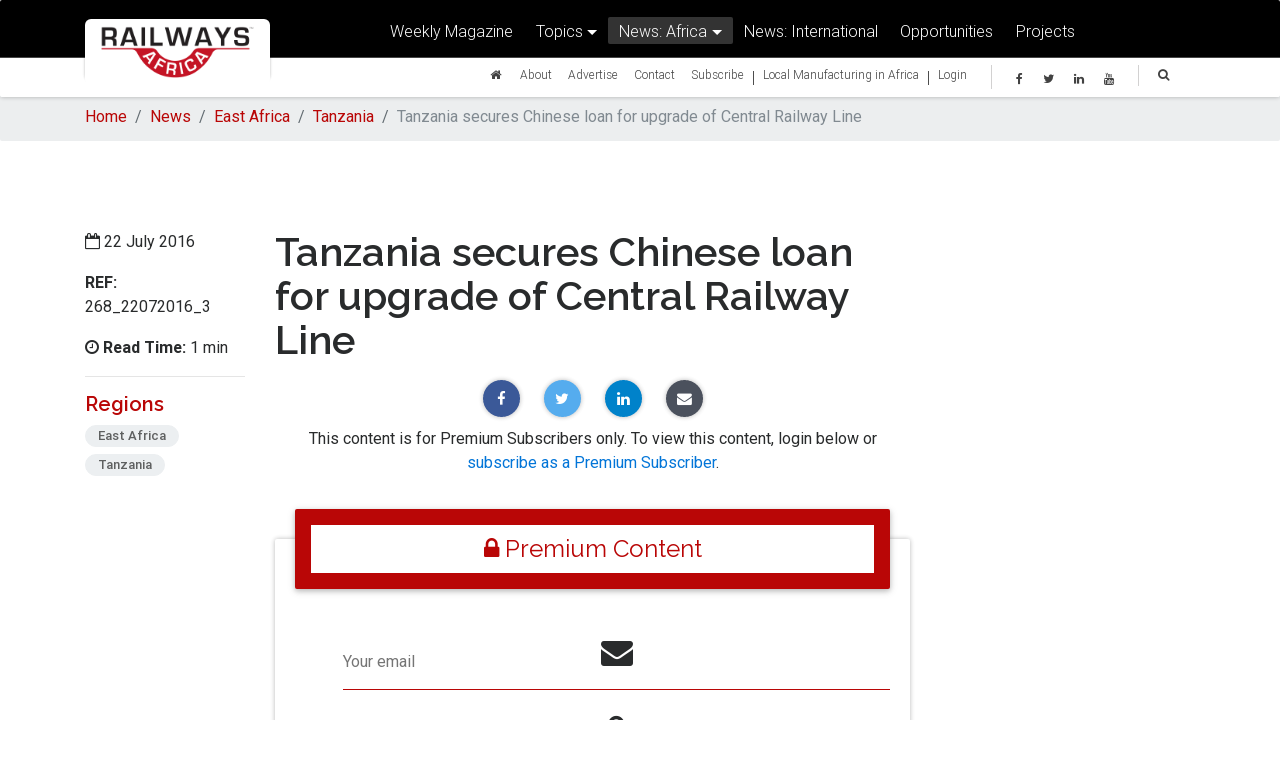

--- FILE ---
content_type: text/html; charset=utf-8
request_url: https://www.railwaysafrica.com/news/tanzania-secures-chinese-loan-for-upgrade-of-central-railway-line
body_size: 173002
content:
<!DOCTYPE html>
<html xmlns="http://www.w3.org/1999/xhtml" xmlns:fb="http://ogp.me/ns/fb#" dir="ltr" lang="en-ZA">
<head>
  <meta http-equiv="content-type" content="text/html; charset=utf-8" />
	<meta charset="utf-8" />
        <link rel="amphtml" href="https://www.railwaysafrica.com/news/tanzania-secures-chinese-loan-for-upgrade-of-central-railway-line/amp">


<link rel="canonical" href="https://www.railwaysafrica.com/" />
<meta name="viewport" content="width=device-width, initial-scale=1, shrink-to-fit=no">
<meta http-equiv="x-ua-compatible" content="ie=edge">
<!-- <meta property="fb:app_id" content="236461890145680" /> -->

<meta name="author" content="Railways Africa Magazine" />
<meta name="copyright" content="Copyright Railways Africa. All Rights Reserved." />
<meta name="application-name" content="Railways Africa Magazine" />
<meta name="robots" content="follow"/>

    <!-- Document Title
    ============================================= -->


    <!-- Stylesheets
    ============================================= -->
	<link href="https://fonts.googleapis.com/css?family=Lato:300,400,400italic,600,700|Raleway:300,400,500,600,700|Crete+Round:400italic" rel="stylesheet" type="text/css" />

    <!-- Font Awesome -->
    <link rel="stylesheet" href="https://maxcdn.bootstrapcdn.com/font-awesome/4.6.0/css/font-awesome.min.css">

    <!-- Bootstrap core CSS -->
    <link href="https://www.railwaysafrica.com/assets/theme/css/bootstrap.min.css" rel="stylesheet">

    <!-- Material Design Bootstrap -->
    <link href="https://www.railwaysafrica.com/assets/theme/css/mdb.min.css" rel="stylesheet">

    <!-- Your custom styles (optional) -->
    <link href="https://www.railwaysafrica.com/assets/theme/css/style.css" rel="stylesheet">
    <link href="https://www.railwaysafrica.com/assets/theme/css/yamm/yamm.css" rel="stylesheet">
<link href="https://fonts.googleapis.com/css?family=Raleway:600|Roboto&display=swap" rel="stylesheet">
    <link rel="icon"
      type="image/png"
      href="https://www.railwaysafrica.com/uploads/ra-favicon.png">
    <style>

        /* Carousel and pictures */
        .view:not(.hm-zoom) {
            overflow:visible;
        }

    </style>
    <!--[if lt IE 9]>
    	<script src="https://css3-mediaqueries-js.googlecode.com/svn/trunk/css3-mediaqueries.js"></script>
    <![endif]-->

        <!-- Facebook Pixel Code -->
<script>
  !function(f,b,e,v,n,t,s)
  {if(f.fbq)return;n=f.fbq=function(){n.callMethod?
  n.callMethod.apply(n,arguments):n.queue.push(arguments)};
  if(!f._fbq)f._fbq=n;n.push=n;n.loaded=!0;n.version='2.0';
  n.queue=[];t=b.createElement(e);t.async=!0;
  t.src=v;s=b.getElementsByTagName(e)[0];
  s.parentNode.insertBefore(t,s)}(window, document,'script',
  'https://connect.facebook.net/en_US/fbevents.js');
  fbq('init', '2010711062354426');
  fbq('track', 'PageView');
</script>
<noscript><img height="1" width="1" style="display:none"
  src="https://www.facebook.com/tr?id=2010711062354426&ev=PageView&noscript=1"
/></noscript>
<!-- End Facebook Pixel Code -->
</head>

<body class="white-skin">
  <header>

        <!--Navbar-->
        <nav class="navbar fixed-top yamm navbar-toggleable-md scrolling-navbar navbar-dark" role="navigation">
            <div class="container">
              <div class="float-right">

                  <button class="navbar-toggler navbar-toggler" type="button"  data-toggle="modal" data-target="#search">
                      <i class="fa fa-search" aria-hidden="true"></i>
                  </button>
                  <button class="navbar-toggler navbar-toggler" type="button" data-toggle="modal" data-target="#mobile-menu">
                      <span class="navbar-toggler-icon"></span>
                  </button>
              </div>
                <div class="col-md-2 col-sm-4 col-8 brand">
                  <a class="navbar-brand" href="https://www.railwaysafrica.com/">
                      <img src="https://www.railwaysafrica.com/assets/theme/img/ra/RailwaysAfrica_Logo.png" alt="Railways Africa" style="width: 100%;max-width: 100%;">
                  </a>
                </div>
                                  <div class="col-md-10">
                    <div class="row">
                      <div class="collapse navbar-collapse" id="navbarNav1">
                        <ul class="navbar-nav m-auto">
                            <li class="nav-item ">
                                <a href="https://www.railways.africa/weekly-magazine/" class="nav-link">Weekly Magazine</a>
                            </li>
                            <li class="nav-item dropdown btn-group ">
                                <a class="nav-link dropdown-toggle" id="dropdownMenu2" data-toggle="dropdown">Topics</a>
                                <div class="dropdown-menu dropdown" aria-labelledby="dropdownMenu2">
                                                                      <a href="https://www.railwaysafrica.com/news/topic/business"class="dropdown-item ">Business, Company News, Mergers &amp; Acquisitions</a>
                                                                      <a href="https://www.railwaysafrica.com/news/topic/financial"class="dropdown-item ">Finance &amp; Investment</a>
                                                                      <a href="https://www.railwaysafrica.com/news/topic/freight"class="dropdown-item ">Freight &amp; Logistics</a>
                                                                      <a href="https://www.railwaysafrica.com/news/topic/local-manufacturing-in-africa"class="dropdown-item ">Local Manufacturing In Africa</a>
                                                                      <a href="https://www.railwaysafrica.com/news/topic/passenger-rail"class="dropdown-item ">Passenger Rail &amp; Public Transport</a>
                                                                      <a href="https://www.railwaysafrica.com/news/topic/pit-to-port"class="dropdown-item ">Pit-to-Port</a>
                                                                      <a href="https://www.railwaysafrica.com/news/topic/policy"class="dropdown-item ">Policy &amp; Legislation</a>
                                                                      <a href="https://www.railwaysafrica.com/news/topic/locomotives"class="dropdown-item ">Rolling Stock - Sub-Components &amp; Assembly, Maintenance &amp; Refurbishment</a>
                                                                      <a href="https://www.railwaysafrica.com/news/topic/safety"class="dropdown-item ">Safety &amp; Security</a>
                                                                      <a href="https://www.railwaysafrica.com/news/topic/signalling"class="dropdown-item ">Signalling &amp; Communications</a>
                                                                      <a href="https://www.railwaysafrica.com/news/topic/labour"class="dropdown-item ">Skills Development &amp; Labour</a>
                                                                      <a href="https://www.railwaysafrica.com/news/topic/technology"class="dropdown-item ">Technology Development</a>
                                                                      <a href="https://www.railwaysafrica.com/news/topic/track"class="dropdown-item ">Track - New, Maintenance &amp; Refurbishment, Components &amp; Equipment</a>
                                                                      <a href="https://www.railwaysafrica.com/news/topic/infrastructure"class="dropdown-item ">Transport Infrastructure</a>
                                                                  </div>
                            </li>
                            <li class="nav-item dropdown btn-group yamm-fw active">
                                <a class="nav-link dropdown-toggle" id="dropdownMenu1" data-toggle="dropdown" aria-haspopup="true" aria-expanded="false">News: Africa</a>
                                <ul class="dropdown-menu">
                                   <li>
                                       <div class="yamm-content">

                                              <!-- Nav tabs -->
                                              <div class="row">
                                                  <div class="col-md-4">
                                                      <ul id="region" class="nav nav-tabs no-shadow flex-column" role="tablist">
                                                                                                                                                                              <li class="nav-item">
                                                                <a class="nav-link active" data-toggle="tab" href="#central-africa" role="tab" aria-controls="central-africa">Central Africa<i class="fa fa-caret-right float-right"></i></a>
                                                            </li>
                                                                                                                                                                                                                                        <li class="nav-item">
                                                                <a class="nav-link" data-toggle="tab" href="#east-africa" role="tab" aria-controls="east-africa">East Africa<i class="fa fa-caret-right float-right"></i></a>
                                                            </li>
                                                                                                                                                                                                                                        <li class="nav-item">
                                                                <a class="nav-link" data-toggle="tab" href="#north-africa" role="tab" aria-controls="north-africa">North Africa<i class="fa fa-caret-right float-right"></i></a>
                                                            </li>
                                                                                                                                                                                                                                        <li class="nav-item">
                                                                <a class="nav-link" data-toggle="tab" href="#sadc" role="tab" aria-controls="sadc">SADC<i class="fa fa-caret-right float-right"></i></a>
                                                            </li>
                                                                                                                                                                                                                                        <li class="nav-item">
                                                                <a class="nav-link" data-toggle="tab" href="#west-africa" role="tab" aria-controls="west-africa">West Africa<i class="fa fa-caret-right float-right"></i></a>
                                                            </li>
                                                                                                                                                                            <li class="nav-item">
                                                              <a class="nav-link" data-toggle="tab" href="#international" role="tab" aria-controls="international">International<i class="fa fa-caret-right float-right"></i></a>
                                                          </li>
                                                      </ul>
                                                  </div>
                                                  <div class="col-md-8">
                                                      <!-- Tab panels -->
                                                      <div id="tabs" class="tab-content vertical">
                                                                                                                                                                                    <div class="tab-pane fade in show active" id="central-africa" role="tabpanel">
                                                                  <p class="text-red"><strong>Central Africa</strong></p>
                                                                  <hr class="my-2 mb-1">
                                                                  <div class="row">
                                                                                                                                                                                                              <div class="col-md-4">
                                                                        <p>
                                                                          <a href="https://www.railwaysafrica.com/central-africa/cameroon">Cameroon</a>
                                                                        </p>
                                                                      </div>
                                                                                                                                          <div class="col-md-4">
                                                                        <p>
                                                                          <a href="https://www.railwaysafrica.com/central-africa/central-african-republic">Central African Republic</a>
                                                                        </p>
                                                                      </div>
                                                                                                                                          <div class="col-md-4">
                                                                        <p>
                                                                          <a href="https://www.railwaysafrica.com/central-africa/chad">Chad</a>
                                                                        </p>
                                                                      </div>
                                                                                                                                          <div class="col-md-4">
                                                                        <p>
                                                                          <a href="https://www.railwaysafrica.com/central-africa/drc-congo">Democratic Republic of the Congo (DRC)</a>
                                                                        </p>
                                                                      </div>
                                                                                                                                          <div class="col-md-4">
                                                                        <p>
                                                                          <a href="https://www.railwaysafrica.com/central-africa/equatorial-guinea">Equatorial Guinea</a>
                                                                        </p>
                                                                      </div>
                                                                                                                                          <div class="col-md-4">
                                                                        <p>
                                                                          <a href="https://www.railwaysafrica.com/central-africa/gabon">Gabon</a>
                                                                        </p>
                                                                      </div>
                                                                                                                                          <div class="col-md-4">
                                                                        <p>
                                                                          <a href="https://www.railwaysafrica.com/central-africa/republic-of-the-congo">Republic of the Congo</a>
                                                                        </p>
                                                                      </div>
                                                                                                                                      </div>
                                                              </div>
                                                                                                                                                                                                                                                <div class="tab-pane fade" id="east-africa" role="tabpanel">
                                                                  <p class="text-red"><strong>East Africa</strong></p>
                                                                  <hr class="my-2 mb-1">
                                                                  <div class="row">
                                                                                                                                                                                                              <div class="col-md-4">
                                                                        <p>
                                                                          <a href="https://www.railwaysafrica.com/east-africa/burundi">Burundi</a>
                                                                        </p>
                                                                      </div>
                                                                                                                                          <div class="col-md-4">
                                                                        <p>
                                                                          <a href="https://www.railwaysafrica.com/east-africa/djibouti">Djibouti</a>
                                                                        </p>
                                                                      </div>
                                                                                                                                          <div class="col-md-4">
                                                                        <p>
                                                                          <a href="https://www.railwaysafrica.com/east-africa/ethiopia">Ethiopia</a>
                                                                        </p>
                                                                      </div>
                                                                                                                                          <div class="col-md-4">
                                                                        <p>
                                                                          <a href="https://www.railwaysafrica.com/east-africa/kenya">Kenya</a>
                                                                        </p>
                                                                      </div>
                                                                                                                                          <div class="col-md-4">
                                                                        <p>
                                                                          <a href="https://www.railwaysafrica.com/east-africa/rwanda">Rwanda</a>
                                                                        </p>
                                                                      </div>
                                                                                                                                          <div class="col-md-4">
                                                                        <p>
                                                                          <a href="https://www.railwaysafrica.com/east-africa/somalia">Somalia</a>
                                                                        </p>
                                                                      </div>
                                                                                                                                          <div class="col-md-4">
                                                                        <p>
                                                                          <a href="https://www.railwaysafrica.com/east-africa/tanzania">Tanzania</a>
                                                                        </p>
                                                                      </div>
                                                                                                                                          <div class="col-md-4">
                                                                        <p>
                                                                          <a href="https://www.railwaysafrica.com/east-africa/uganda">Uganda</a>
                                                                        </p>
                                                                      </div>
                                                                                                                                      </div>
                                                              </div>
                                                                                                                                                                                                                                                <div class="tab-pane fade" id="north-africa" role="tabpanel">
                                                                  <p class="text-red"><strong>North Africa</strong></p>
                                                                  <hr class="my-2 mb-1">
                                                                  <div class="row">
                                                                                                                                                                                                              <div class="col-md-4">
                                                                        <p>
                                                                          <a href="https://www.railwaysafrica.com/north-africa/algeria">Algeria</a>
                                                                        </p>
                                                                      </div>
                                                                                                                                          <div class="col-md-4">
                                                                        <p>
                                                                          <a href="https://www.railwaysafrica.com/north-africa/egypt">Egypt</a>
                                                                        </p>
                                                                      </div>
                                                                                                                                          <div class="col-md-4">
                                                                        <p>
                                                                          <a href="https://www.railwaysafrica.com/north-africa/eritea">Eritea</a>
                                                                        </p>
                                                                      </div>
                                                                                                                                          <div class="col-md-4">
                                                                        <p>
                                                                          <a href="https://www.railwaysafrica.com/north-africa/libya">Libya</a>
                                                                        </p>
                                                                      </div>
                                                                                                                                          <div class="col-md-4">
                                                                        <p>
                                                                          <a href="https://www.railwaysafrica.com/north-africa/morocco">Morocco</a>
                                                                        </p>
                                                                      </div>
                                                                                                                                          <div class="col-md-4">
                                                                        <p>
                                                                          <a href="https://www.railwaysafrica.com/north-africa/sudan">Sudan</a>
                                                                        </p>
                                                                      </div>
                                                                                                                                          <div class="col-md-4">
                                                                        <p>
                                                                          <a href="https://www.railwaysafrica.com/north-africa/tunisia">Tunisia</a>
                                                                        </p>
                                                                      </div>
                                                                                                                                          <div class="col-md-4">
                                                                        <p>
                                                                          <a href="https://www.railwaysafrica.com/north-africa/south-sudan">South Sudan</a>
                                                                        </p>
                                                                      </div>
                                                                                                                                      </div>
                                                              </div>
                                                                                                                                                                                                                                                <div class="tab-pane fade" id="sadc" role="tabpanel">
                                                                  <p class="text-red"><strong>SADC</strong></p>
                                                                  <hr class="my-2 mb-1">
                                                                  <div class="row">
                                                                                                                                                                                                              <div class="col-md-4">
                                                                        <p>
                                                                          <a href="https://www.railwaysafrica.com/sadc/angola">Angola</a>
                                                                        </p>
                                                                      </div>
                                                                                                                                          <div class="col-md-4">
                                                                        <p>
                                                                          <a href="https://www.railwaysafrica.com/sadc/botswana">Botswana</a>
                                                                        </p>
                                                                      </div>
                                                                                                                                          <div class="col-md-4">
                                                                        <p>
                                                                          <a href="https://www.railwaysafrica.com/sadc/madagascar">Madagascar</a>
                                                                        </p>
                                                                      </div>
                                                                                                                                          <div class="col-md-4">
                                                                        <p>
                                                                          <a href="https://www.railwaysafrica.com/sadc/malawi">Malawi</a>
                                                                        </p>
                                                                      </div>
                                                                                                                                          <div class="col-md-4">
                                                                        <p>
                                                                          <a href="https://www.railwaysafrica.com/sadc/mozambique">Mozambique</a>
                                                                        </p>
                                                                      </div>
                                                                                                                                          <div class="col-md-4">
                                                                        <p>
                                                                          <a href="https://www.railwaysafrica.com/sadc/mauritius">Mauritius</a>
                                                                        </p>
                                                                      </div>
                                                                                                                                          <div class="col-md-4">
                                                                        <p>
                                                                          <a href="https://www.railwaysafrica.com/sadc/namibia">Namibia</a>
                                                                        </p>
                                                                      </div>
                                                                                                                                          <div class="col-md-4">
                                                                        <p>
                                                                          <a href="https://www.railwaysafrica.com/sadc/south-africa">South Africa</a>
                                                                        </p>
                                                                      </div>
                                                                                                                                          <div class="col-md-4">
                                                                        <p>
                                                                          <a href="https://www.railwaysafrica.com/sadc/swaziland">Swaziland / Eswatini</a>
                                                                        </p>
                                                                      </div>
                                                                                                                                          <div class="col-md-4">
                                                                        <p>
                                                                          <a href="https://www.railwaysafrica.com/sadc/zambia">Zambia</a>
                                                                        </p>
                                                                      </div>
                                                                                                                                          <div class="col-md-4">
                                                                        <p>
                                                                          <a href="https://www.railwaysafrica.com/sadc/zimbabwe">Zimbabwe</a>
                                                                        </p>
                                                                      </div>
                                                                                                                                      </div>
                                                              </div>
                                                                                                                                                                                                                                                <div class="tab-pane fade" id="west-africa" role="tabpanel">
                                                                  <p class="text-red"><strong>West Africa</strong></p>
                                                                  <hr class="my-2 mb-1">
                                                                  <div class="row">
                                                                                                                                                                                                              <div class="col-md-4">
                                                                        <p>
                                                                          <a href="https://www.railwaysafrica.com/west-africa/benin">Benin</a>
                                                                        </p>
                                                                      </div>
                                                                                                                                          <div class="col-md-4">
                                                                        <p>
                                                                          <a href="https://www.railwaysafrica.com/west-africa/burkina-faso">Burkina Faso</a>
                                                                        </p>
                                                                      </div>
                                                                                                                                          <div class="col-md-4">
                                                                        <p>
                                                                          <a href="https://www.railwaysafrica.com/west-africa/ivory-coast">Côte d’Ivoire</a>
                                                                        </p>
                                                                      </div>
                                                                                                                                          <div class="col-md-4">
                                                                        <p>
                                                                          <a href="https://www.railwaysafrica.com/west-africa/gambia">Gambia</a>
                                                                        </p>
                                                                      </div>
                                                                                                                                          <div class="col-md-4">
                                                                        <p>
                                                                          <a href="https://www.railwaysafrica.com/west-africa/ghana">Ghana</a>
                                                                        </p>
                                                                      </div>
                                                                                                                                          <div class="col-md-4">
                                                                        <p>
                                                                          <a href="https://www.railwaysafrica.com/west-africa/guinea">Guinea</a>
                                                                        </p>
                                                                      </div>
                                                                                                                                          <div class="col-md-4">
                                                                        <p>
                                                                          <a href="https://www.railwaysafrica.com/west-africa/guinea-bissau">Guinea-Bissau</a>
                                                                        </p>
                                                                      </div>
                                                                                                                                          <div class="col-md-4">
                                                                        <p>
                                                                          <a href="https://www.railwaysafrica.com/west-africa/liberia">Liberia</a>
                                                                        </p>
                                                                      </div>
                                                                                                                                          <div class="col-md-4">
                                                                        <p>
                                                                          <a href="https://www.railwaysafrica.com/west-africa/mali">Mali</a>
                                                                        </p>
                                                                      </div>
                                                                                                                                          <div class="col-md-4">
                                                                        <p>
                                                                          <a href="https://www.railwaysafrica.com/west-africa/mauritania">Mauritania</a>
                                                                        </p>
                                                                      </div>
                                                                                                                                          <div class="col-md-4">
                                                                        <p>
                                                                          <a href="https://www.railwaysafrica.com/west-africa/niger">Niger</a>
                                                                        </p>
                                                                      </div>
                                                                                                                                          <div class="col-md-4">
                                                                        <p>
                                                                          <a href="https://www.railwaysafrica.com/west-africa/nigeria">Nigeria</a>
                                                                        </p>
                                                                      </div>
                                                                                                                                          <div class="col-md-4">
                                                                        <p>
                                                                          <a href="https://www.railwaysafrica.com/west-africa/senegal">Senegal</a>
                                                                        </p>
                                                                      </div>
                                                                                                                                          <div class="col-md-4">
                                                                        <p>
                                                                          <a href="https://www.railwaysafrica.com/west-africa/sierra-leone">Sierra Leone</a>
                                                                        </p>
                                                                      </div>
                                                                                                                                          <div class="col-md-4">
                                                                        <p>
                                                                          <a href="https://www.railwaysafrica.com/west-africa/togo">Togo</a>
                                                                        </p>
                                                                      </div>
                                                                                                                                      </div>
                                                              </div>
                                                                                                                                                                                <div class="tab-pane fade" id="international" role="tabpanel">
                                                              <p class="text-red"><strong>International</strong></p>
                                                              <hr class="my-2 mb-1">
                                                              <div class="row">
                                                                                                                                  <div class="col-md-6">
                                                                    <p>
                                                                      <a href="https://www.railwaysafrica.com/international/asia-and-indonesia">Asia and Indonesia</a>
                                                                    </p>
                                                                  </div>
                                                                                                                                  <div class="col-md-6">
                                                                    <p>
                                                                      <a href="https://www.railwaysafrica.com/international/aus-new-zealand">Aus &amp; New Zealand</a>
                                                                    </p>
                                                                  </div>
                                                                                                                                  <div class="col-md-6">
                                                                    <p>
                                                                      <a href="https://www.railwaysafrica.com/international/europe">Europe</a>
                                                                    </p>
                                                                  </div>
                                                                                                                                  <div class="col-md-6">
                                                                    <p>
                                                                      <a href="https://www.railwaysafrica.com/international/middle-east">Middle East</a>
                                                                    </p>
                                                                  </div>
                                                                                                                                  <div class="col-md-6">
                                                                    <p>
                                                                      <a href="https://www.railwaysafrica.com/international/north-america">North America</a>
                                                                    </p>
                                                                  </div>
                                                                                                                                  <div class="col-md-6">
                                                                    <p>
                                                                      <a href="https://www.railwaysafrica.com/international/south-america">South America</a>
                                                                    </p>
                                                                  </div>
                                                                                                                              </div>
                                                          </div>
                                                      </div>
                                                  </div>
                                              </div>
                                      </div>
                                   </li>
                                 </ul>
                            </li>

                            <li class="nav-item ">
                                <a href="https://www.railwaysafrica.com/international" class="nav-link" target="_blank">News: International
	                                                                </a>
                            </li>
                            <li class="nav-item ">
                                <a href="https://www.railwaysafrica.com/opportunities" class="nav-link">Opportunities</a>
                            </li>
                            <li class="nav-item ">
                                <a href="https://www.railwaysafrica.com/projects" class="nav-link">Projects</a>
                            </li>

                        </ul>
                      </div>
                    </div>
                    <div class="row">
                      <div class="collapse navbar-collapse" id="navbarNav2">

                        <div class="col-md-12">

                          <ul class="navbar-nav float-right nav-social pl-2">
                              <li class="nav-item">
                                  <a class="nav-link" data-toggle="modal" data-target="#search"><i class="fa fa-search" aria-hidden="true"></i></a>
                              </li>
                          </ul>
                          <div class="nav-social float-right pl-4 pr-2">
                            <a href="https://www.facebook.com/railwaysafrica" target="_blank" class="icons-xs mr-3 fb-ic"><i class="fa fa-facebook"> </i></a>
                            <!--Twitter-->
                            <a href="https://twitter.com/railwaysafrica" target="_blank" class="icons-xs mr-3 tw-ic"><i class="fa fa-twitter"> </i></a>
                                                        <!--Linkedin-->
                            <a href="https://www.linkedin.com/company/railways-africa" target="_blank" class="icons-xs mr-3 li-ic"><i class="fa fa-linkedin"> </i></a>
                            <!--Instagram-->
                            <a href="https://www.youtube.com/c/RailwaysafricaMAGAZINE" target="_blank" class="icons-xs mr-3 ins-ic"><i class="fa fa-youtube"> </i></a>
                          </div>
                            <!--Facebook-->

                            <ul class="navbar-nav mr-3 float-right">
                                <li class="nav-item ">
                                    <a class="nav-link" href="https://www.railwaysafrica.com/"><i class="fa fa-home" aria-hidden="true"></i></a>
                                </li>
                                <li class="nav-item ">
                                    <a href="https://www.railwaysafrica.com/about" class="nav-link">About</a>
                                </li>
                                <li class="nav-item ">
                                    <a href="https://www.railwaysafrica.com/rates-and-advertising" class="nav-link">Advertise</a>
                                </li>

                                <li class="nav-item ">
                                    <a href="https://www.railways.africa/contact/" class="nav-link">Contact</a>
                                </li>
                                <li class="nav-item ">
                                    <a href="https://www.railwaysafrica.com/subscribe" class="nav-link">Subscribe</a>
                                </li>

                                                             <li class="nav-item">|</li>
                                <li class="nav-item ">
                                <a href="https://www.railwaysafrica.com/news/topic/local-manufacturing-in-africa" class="nav-link">Local Manufacturing in Africa</a>
                            </li>
                            <li class="nav-item">|</li>
                                                                  <li class="nav-item ">
                                      <a href="https://www.railwaysafrica.com/login" class="nav-link">Login</a>
                                  </li>
                                
                            </ul>

                        </div>

                      </div>
                    </div>
                  </div>
                            </div>
        </nav>
        <div class="modal fade" id="search" tabindex="-1" role="dialog" aria-labelledby="myModalLabel" aria-hidden="true">
            <div class="modal-dialog modal-lg m-auto" role="document">
                <!--Content-->
                <div class="modal-content">
                    <!--Header-->
                    <div class="modal-header">
                        <button type="button" class="close" data-dismiss="modal" aria-label="Close">
                            <span aria-hidden="true">&times;</span>
                        </button>
                        <form class="md-form" action="https://www.railwaysafrica.com/search/results">
                            <input type="search" name="q" id="form1" value="" class="form-control" style="color: #c5c5c5;">
                            <label for="form1" class="text-center display-3"><i class="fa fa-search" aria-hidden="true"></i> Search Here...</label>
                        </form>
                    </div>
                    <!--Body-->
                    <div class="modal-body">
                    </div>
                </div>
                <!--/.Content-->
            </div>
        </div>
      <!--/.Navbar-->

        <div class="modal fade" id="mobile-menu" tabindex="-1" role="dialog" aria-labelledby="myModalLabel" aria-hidden="true">
            <div class="modal-dialog modal-lg m-auto" role="document">
                <!--Content-->
                <div class="modal-content">
                    <!--Header-->
                    <div class="modal-header">
                        <button type="button" class="close" data-dismiss="modal" aria-label="Close">
                            <span aria-hidden="true">&times;</span>
                        </button>
                    </div>
                    <!--Body-->
                    <div class="modal-body mt-4">
                      <!--Accordion wrapper-->
                      <div class="accordion" id="accordion" role="tablist" aria-multiselectable="true">
                                                      <div class="card">
                                <div class="card-header" role="tab" id="login">
                                    <a href="https://www.railwaysafrica.com/login">
                                        <h5 class="mb-0">
                                        <strong>Login</strong>
                                    </h5>
                                    </a>
                                </div>
                            </div>
                                                    <div class="card">
                              <div class="card-header" role="tab" id="magazine">
                                  <a href="https://www.railwaysafrica.com/magazine">
                                      <h5 class="mb-0">
                                      Magazine
                                  </h5>
                                  </a>
                              </div>
                          </div>
                          <div class="card">
                              <div class="card-header" role="tab" id="newsHeading">
                                  <a class="collapsed" data-toggle="collapse" data-parent="#accordion" href="#news" aria-expanded="false" aria-controls="news">
                                      <h5 class="mb-0">
                                      News <i class="fa fa-angle-down rotate-icon"></i>
                                  </h5>
                                  </a>
                              </div>
                              <div id="news" class="collapse" role="tabpanel" aria-labelledby="newsHeading">
                                  <div class="card-block">
                                      <div class="accordion" id="newsSub" role="tablist" aria-multiselectable="true">

                                          <div class="card">
                                              <div class="card-header" role="tab" id="sectionHeading">
                                                  <a data-toggle="collapse" data-parent="#newsSub" href="#section" aria-expanded="false" aria-controls="section">
                                                      <h5 class="mb-0">
                                                      News: Africa <i class="fa fa-angle-down rotate-icon"></i>
                                                  </h5>
                                                  </a>
                                              </div>
                                              <div id="section" class="collapse show" role="tabpanel" aria-labelledby="sectionHeading">
                                                  <div class="card-block">
                                                      <div class="accordion" id="regionSub" role="tablist" aria-multiselectable="true">
                                                                                                                      <div class="card">
                                                                <div class="card-header" role="tab" id="central-africa">
                                                                    <a href="https://www.railwaysafrica.com/central-africa">
                                                                        <h5 class="mb-0">
                                                                        Central Africa
                                                                    </h5>
                                                                    </a>
                                                                </div>
                                                            </div>
                                                                                                                      <div class="card">
                                                                <div class="card-header" role="tab" id="east-africa">
                                                                    <a href="https://www.railwaysafrica.com/east-africa">
                                                                        <h5 class="mb-0">
                                                                        East Africa
                                                                    </h5>
                                                                    </a>
                                                                </div>
                                                            </div>
                                                                                                                      <div class="card">
                                                                <div class="card-header" role="tab" id="north-africa">
                                                                    <a href="https://www.railwaysafrica.com/north-africa">
                                                                        <h5 class="mb-0">
                                                                        North Africa
                                                                    </h5>
                                                                    </a>
                                                                </div>
                                                            </div>
                                                                                                                      <div class="card">
                                                                <div class="card-header" role="tab" id="sadc">
                                                                    <a href="https://www.railwaysafrica.com/sadc">
                                                                        <h5 class="mb-0">
                                                                        SADC
                                                                    </h5>
                                                                    </a>
                                                                </div>
                                                            </div>
                                                                                                                      <div class="card">
                                                                <div class="card-header" role="tab" id="west-africa">
                                                                    <a href="https://www.railwaysafrica.com/west-africa">
                                                                        <h5 class="mb-0">
                                                                        West Africa
                                                                    </h5>
                                                                    </a>
                                                                </div>
                                                            </div>
                                                                                                                    <div class="card">
                                                              <div class="card-header" role="tab" id="international">
                                                                  <a href="https://www.railwaysafrica.com/international">
                                                                      <h5 class="mb-0">
                                                                      News: International
                                                                  </h5>
                                                                  </a>
                                                              </div>
                                                          </div>
                                                      </div>
                                                  </div>
                                              </div>
                                          </div>
                                          <div class="card">
                                              <div class="card-header" role="tab" id="topicsHeading">
                                                  <a data-toggle="collapse" data-parent="#newsSub" href="#topics" aria-expanded="false" aria-controls="topics">
                                                      <h5 class="mb-0">
                                                      Topics <i class="fa fa-angle-down rotate-icon"></i>
                                                  </h5>
                                                  </a>
                                              </div>
                                              <div id="topics" class="collapse show" role="tabpanel" aria-labelledby="topicsHeading">
                                                  <div class="card-block">
                                                    <div class="accordion" id="topicsSub" role="tablist" aria-multiselectable="true">
                                                                                                                <div class="card">
                                                            <div class="card-header" role="tab" id="business">
                                                                <a href="https://www.railwaysafrica.com/news/topic/business">
                                                                    <h5 class="mb-0">
                                                                    Business, Company News, Mergers &amp; Acquisitions
                                                                </h5>
                                                                </a>
                                                            </div>
                                                        </div>
                                                                                                                <div class="card">
                                                            <div class="card-header" role="tab" id="financial">
                                                                <a href="https://www.railwaysafrica.com/news/topic/financial">
                                                                    <h5 class="mb-0">
                                                                    Finance &amp; Investment
                                                                </h5>
                                                                </a>
                                                            </div>
                                                        </div>
                                                                                                                <div class="card">
                                                            <div class="card-header" role="tab" id="freight">
                                                                <a href="https://www.railwaysafrica.com/news/topic/freight">
                                                                    <h5 class="mb-0">
                                                                    Freight &amp; Logistics
                                                                </h5>
                                                                </a>
                                                            </div>
                                                        </div>
                                                                                                                <div class="card">
                                                            <div class="card-header" role="tab" id="local-manufacturing-in-africa">
                                                                <a href="https://www.railwaysafrica.com/news/topic/local-manufacturing-in-africa">
                                                                    <h5 class="mb-0">
                                                                    Local Manufacturing In Africa
                                                                </h5>
                                                                </a>
                                                            </div>
                                                        </div>
                                                                                                                <div class="card">
                                                            <div class="card-header" role="tab" id="passenger-rail">
                                                                <a href="https://www.railwaysafrica.com/news/topic/passenger-rail">
                                                                    <h5 class="mb-0">
                                                                    Passenger Rail &amp; Public Transport
                                                                </h5>
                                                                </a>
                                                            </div>
                                                        </div>
                                                                                                                <div class="card">
                                                            <div class="card-header" role="tab" id="pit-to-port">
                                                                <a href="https://www.railwaysafrica.com/news/topic/pit-to-port">
                                                                    <h5 class="mb-0">
                                                                    Pit-to-Port
                                                                </h5>
                                                                </a>
                                                            </div>
                                                        </div>
                                                                                                                <div class="card">
                                                            <div class="card-header" role="tab" id="policy">
                                                                <a href="https://www.railwaysafrica.com/news/topic/policy">
                                                                    <h5 class="mb-0">
                                                                    Policy &amp; Legislation
                                                                </h5>
                                                                </a>
                                                            </div>
                                                        </div>
                                                                                                                <div class="card">
                                                            <div class="card-header" role="tab" id="locomotives">
                                                                <a href="https://www.railwaysafrica.com/news/topic/locomotives">
                                                                    <h5 class="mb-0">
                                                                    Rolling Stock - Sub-Components &amp; Assembly, Maintenance &amp; Refurbishment
                                                                </h5>
                                                                </a>
                                                            </div>
                                                        </div>
                                                                                                                <div class="card">
                                                            <div class="card-header" role="tab" id="safety">
                                                                <a href="https://www.railwaysafrica.com/news/topic/safety">
                                                                    <h5 class="mb-0">
                                                                    Safety &amp; Security
                                                                </h5>
                                                                </a>
                                                            </div>
                                                        </div>
                                                                                                                <div class="card">
                                                            <div class="card-header" role="tab" id="signalling">
                                                                <a href="https://www.railwaysafrica.com/news/topic/signalling">
                                                                    <h5 class="mb-0">
                                                                    Signalling &amp; Communications
                                                                </h5>
                                                                </a>
                                                            </div>
                                                        </div>
                                                                                                                <div class="card">
                                                            <div class="card-header" role="tab" id="labour">
                                                                <a href="https://www.railwaysafrica.com/news/topic/labour">
                                                                    <h5 class="mb-0">
                                                                    Skills Development &amp; Labour
                                                                </h5>
                                                                </a>
                                                            </div>
                                                        </div>
                                                                                                                <div class="card">
                                                            <div class="card-header" role="tab" id="technology">
                                                                <a href="https://www.railwaysafrica.com/news/topic/technology">
                                                                    <h5 class="mb-0">
                                                                    Technology Development
                                                                </h5>
                                                                </a>
                                                            </div>
                                                        </div>
                                                                                                                <div class="card">
                                                            <div class="card-header" role="tab" id="track">
                                                                <a href="https://www.railwaysafrica.com/news/topic/track">
                                                                    <h5 class="mb-0">
                                                                    Track - New, Maintenance &amp; Refurbishment, Components &amp; Equipment
                                                                </h5>
                                                                </a>
                                                            </div>
                                                        </div>
                                                                                                                <div class="card">
                                                            <div class="card-header" role="tab" id="infrastructure">
                                                                <a href="https://www.railwaysafrica.com/news/topic/infrastructure">
                                                                    <h5 class="mb-0">
                                                                    Transport Infrastructure
                                                                </h5>
                                                                </a>
                                                            </div>
                                                        </div>
                                                                                                            </div>
                                                  </div>
                                              </div>
                                          </div>
                                          <div class="card">
                                              <div class="card-header" role="tab" id="magazine">
                                                  <a href="https://www.railways.africa/events/" target="_blank">
                                                      <h5 class="mb-0">
                                                      Events
                                                  </h5>
                                                  </a>
                                              </div>
                                          </div>
                                          <div class="card">
                                              <div class="card-header" role="tab" id="magazine">
                                                  <a href="https://www.railwaysafrica.com/opportunities">
                                                      <h5 class="mb-0">
                                                      Opportunities
                                                  </h5>
                                                  </a>
                                              </div>
                                          </div>
                                          <div class="card">
                                              <div class="card-header" role="tab" id="magazine">
                                                  <a href="https://www.railwaysafrica.com/projects">
                                                      <h5 class="mb-0">
                                                      Projects
                                                  </h5>
                                                  </a>
                                              </div>
                                          </div>

                                      </div>
                                  </div>
                              </div>
                          </div>
                          <div class="card">
                              <div class="card-header" role="tab" id="moreHeading">
                                  <a class="collapsed" data-toggle="collapse" data-parent="#accordion" href="#more" aria-expanded="false" aria-controls="more">
                                      <h5 class="mb-0">
                                      More <i class="fa fa-angle-down rotate-icon"></i>
                                  </h5>
                                  </a>
                              </div>
                              <div id="more" class="collapse" role="tabpanel" aria-labelledby="moreHeading">
                                  <div class="card-block">
                                    <div class="accordion" id="moreSub" role="tablist" aria-multiselectable="true">

                                        <div class="card">
                                            <div class="card-header" role="tab" id="magazine">
                                                <a href="https://www.railwaysafrica.com/about">
                                                    <h5 class="mb-0">
                                                    About
                                                </h5>
                                                </a>
                                            </div>
                                        </div>
                                        <div class="card">
                                            <div class="card-header" role="tab" id="magazine">
                                                <a href="https://www.railwaysafrica.com/rates-and-advertising">
                                                    <h5 class="mb-0">
                                                    Advertise
                                                </h5>
                                                </a>
                                            </div>
                                        </div>
                                        <div class="card">
                                            <div class="card-header" role="tab" id="magazine">
                                                <a href="https://www.railways.africa/contact/" target="_blank">
                                                    <h5 class="mb-0">
                                                    Contact
                                                </h5>
                                                </a>
                                            </div>
                                        </div>
                                    </div>
                                  </div>
                              </div>
                          </div>
                          <div class="card">
                              <div class="card-header" role="tab" id="magazine">
                                  <a href="https://www.railwaysafrica.com/subscribe">
                                      <h5 class="mb-0">
                                      Subscribe
                                  </h5>
                                  </a>
                              </div>
                          </div>

                      </div>
                      <!--/.Accordion wrapper-->
                    </div>
                </div>
                <!--/.Content-->
            </div>
        </div>

  </header>
    <!-- Document Wrapper
    ============================================= -->
    <main>
                 <script>
  fbq('track', 'ViewContent');
</script>
  <ol class="breadcrumb">
    <div class="container">
      <li class="breadcrumb-item"><a href="https://www.railwaysafrica.com/">Home</a></li>
      <li class="breadcrumb-item"><a href="https://www.railwaysafrica.com/news">News</a></li>

              <li class="breadcrumb-item"><a href="https://www.railwaysafrica.com/east-africa">East Africa</a></li>
              <li class="breadcrumb-item"><a href="https://www.railwaysafrica.com/east-africa/tanzania">Tanzania</a></li>
      <li class="breadcrumb-item active">Tanzania secures Chinese loan for upgrade of Central Railway Line</li>
      <div id="google_translate_element" class="float-right"></div><script type="text/javascript">
      function googleTranslateElementInit() {
        new google.translate.TranslateElement({pageLanguage: 'en', layout: google.translate.TranslateElement.InlineLayout.SIMPLE}, 'google_translate_element');
      }
      </script><script type="text/javascript" src="//translate.google.com/translate_a/element.js?cb=googleTranslateElementInit"></script>
    </div>
  </ol>

<div class="container-fluid pb-2 pt-1">
  <div class="row adverts single">
    <div class="col-md-12">
      <center>
       <!-- zone_billboard_970x250 [async] -->
<script type="text/javascript">if (!window.AdButler){(function(){var s = document.createElement("script"); s.async = true; s.type = "text/javascript";s.src = 'https://servedbyadbutler.com/app.js';var n = document.getElementsByTagName("script")[0]; n.parentNode.insertBefore(s, n);}());}</script>
<script type="text/javascript">
var AdButler = AdButler || {}; AdButler.ads = AdButler.ads || [];
var abkw = window.abkw || '';
var plc215264 = window.plc215264 || 0;
document.write('<'+'div id="placement_215264_'+plc215264+'"></'+'div>');
AdButler.ads.push({handler: function(opt){ AdButler.register(168661, 215264, [970,250], 'placement_215264_'+opt.place, opt); }, opt: { place: plc215264++, keywords: abkw, domain: 'servedbyadbutler.com', click:'CLICK_MACRO_PLACEHOLDER' }});
</script>
      </center>
    </div>
  </div>
</div>
<div class="container">
  <div class="row mt-2 mb-2">
    <div class="col-md-2 left-sidebar mb-1">
              
<p><i class="fa fa-calendar-o" aria-hidden="true"></i> 22 July 2016</p>
  <p><strong>REF:</strong> 268_22072016_3</p>
  <p><strong><i class="fa fa-clock-o"></i> Read Time:</strong> 1 min</p>



  <hr>
  <h4 class="text-red">Regions</h4>
      <a href="https://www.railwaysafrica.com/east-africa"><div class="chip">East Africa</div></a>
      <a href="https://www.railwaysafrica.com/east-africa/tanzania"><div class="chip">Tanzania</div></a>
  





          </div>
    <div class="col-md-7">
      <div class="row article-content mb-1">
        <div class="col-md-12">

                                                        <!-- Post data -->
              <h1>Tanzania secures Chinese loan for upgrade of Central Railway Line</h1>
<div class="text-center">
              <a id="facebookShare" href="#" onClick="window.open('https://www.facebook.com/sharer/sharer.php?u=https://www.railwaysafrica.com/news/tanzania-secures-chinese-loan-for-upgrade-of-central-railway-line','share','resizable,height=360,width=470'); return false;" type="button" class="btn-floating btn-small btn-fb" target="_blank"><i class="fa fa-facebook"></i></a>
              <!--Twitter-->
              <a href="https://twitter.com/share?text=Tanzania secures Chinese loan for upgrade of Central Railway Line&url=https://www.railwaysafrica.com/news/tanzania-secures-chinese-loan-for-upgrade-of-central-railway-line" type="button" class="btn-floating btn-small btn-tw" target="_blank"><i class="fa fa-twitter"></i></a>
              <!--Linkedin-->
              <a href="https://www.linkedin.com/shareArticle?url=https://www.railwaysafrica.com/news/tanzania-secures-chinese-loan-for-upgrade-of-central-railway-line&title=Tanzania secures Chinese loan for upgrade of Central Railway Line&summary=The Exim Bank of China has approved a loan of $US7.6 billion to the Government of Tanzania for the upgrading of the country’s Central Railway Line. The central line is considered the most important railway in the country outside of the TAZARA network. The line runs west from Dar es Salaam to the country’s port at Kigoma on Lake Tanganyika via Dodoma and covers 1,254 kilometres. The loan will facilitate the construction of a 2,190 kilometre standard gauge line to replace the dilapidated 1000mm gauge line that was first constructed in 1905.



The agreement outlining the concessional loan was signed in Dodoma by president John Magufuli and&amp;nbsp;Exim Bank&amp;nbsp;President&amp;nbsp;Liu Liange on 20 July. In a statement issued by Tanzania’s State House, Magufuli highlighted the potential benefits of the project for economic development in the country: “The planned standard gauge&amp;nbsp;railway line&amp;nbsp;will improve regional trade links and help to boost the economies of Tanzania&amp;nbsp;and its landlocked neighbours including&amp;nbsp;Uganda, Rwanda,&amp;nbsp;Burundi&amp;nbsp;and the Democratic Republic of the&amp;nbsp;Congo (DRC).” 

  





This is another in a long list of infrastructure development projects being financed by the Chinese in the country over the past two years.&source=Railways Africa" target="_blank" class="btn-floating btn-small btn-li"><i class="fa fa-linkedin"></i></a>

              <!--Email-->
              <a href="mailto:?subject=Railways Africa Article - Tanzania secures Chinese loan for upgrade of Central Railway Line&body=I thought you might be interested in the following article: https://www.railwaysafrica.com/news/tanzania-secures-chinese-loan-for-upgrade-of-central-railway-line" class="btn-floating btn-small btn-email"><i class="fa fa-envelope"></i></a>

          </div>
        </div>
                                      <div class="col-md-12 mb-2 text-center">
  
    <p>This content is for Premium Subscribers only. To view this content, login below or <a href="https://www.railwaysafrica.com/subscribe">subscribe as a Premium Subscriber</a>.</p>




  <!--Form with header-->
      <div class="card mt-4">
          <div class="card-block">
            <!--Header-->
            <div class="form-header red">
                <h3 class="white"><i class="fa fa-lock"></i> Premium Content</h3>
            </div>
            <form id="login-form" name="login-form" class="nobottommargin" method="post" accept-charset="UTF-8">
              
              <input type="hidden" name="action" value="users/login">
              <!--<input type="hidden" name="redirect" value="profile">-->
              <!--Body-->
              <div class="md-form">
                  <i class="fa fa-envelope prefix"></i>
                  <input type="text" id="loginName" class="required form-control" type="text" name="loginName" value="">
                  <label for="loginName">Your email</label>
              </div>

              <div class="md-form">
                  <i class="fa fa-lock prefix"></i>
                  <input type="password" id="password" class="required form-control" type="password" name="password">
                  <label for="password">Your password</label>
              </div>
              <div class="text-center">
                  <fieldset class="form-group">
                      <input type="checkbox" id="rememberMe" name="rememberMe">
                      <label for="rememberMe">Remember me</label>
                  </fieldset>
              </div>
              <div class="text-center">
                                    <input id="login-form-submit" class="btn btn-danger" value="Login" type="submit">
              </div>
              <div class="text-center mt-2">
                  <p><a href="https://www.railwaysafrica.com/forgotpassword">Forget your password?</a></p>
              </div>
            </form>
          </div>
      </div>
      <!--/Form with header-->

  </div>              </div>

      <div class="row adverts ">
        <div class="col-md-12 mb-1">
          <center>
          <!-- zone_fullbanner-468x60_1 [async] -->
<script type="text/javascript">if (!window.AdButler){(function(){var s = document.createElement("script"); s.async = true; s.type = "text/javascript";s.src = 'https://servedbyadbutler.com/app.js';var n = document.getElementsByTagName("script")[0]; n.parentNode.insertBefore(s, n);}());}</script>
<script type="text/javascript">
var AdButler = AdButler || {}; AdButler.ads = AdButler.ads || [];
var abkw = window.abkw || '';
var plc215287 = window.plc215287 || 0;
document.write('<'+'div id="placement_215287_'+plc215287+'"></'+'div>');
AdButler.ads.push({handler: function(opt){ AdButler.register(168661, 215287, [468,60], 'placement_215287_'+opt.place, opt); }, opt: { place: plc215287++, keywords: abkw, domain: 'servedbyadbutler.com', click:'CLICK_MACRO_PLACEHOLDER' }});
</script>
</script>          </center>



        </div>
      </div>
                  
    </div>
    <div class="col-md-3 adverts">
      
<div class="display">

<!-- zone_halfpage-300x600 [async] -->
<script type="text/javascript">if (!window.AdButler){(function(){var s = document.createElement("script"); s.async = true; s.type = "text/javascript";s.src = 'https://servedbyadbutler.com/app.js';var n = document.getElementsByTagName("script")[0]; n.parentNode.insertBefore(s, n);}());}</script>
<script type="text/javascript">
var AdButler = AdButler || {}; AdButler.ads = AdButler.ads || [];
var abkw = window.abkw || '';
var plc225380 = window.plc225380 || 0;
document.write('<'+'div id="placement_225380_'+plc225380+'"></'+'div>');
AdButler.ads.push({handler: function(opt){ AdButler.register(168661, 225380, [300,600], 'placement_225380_'+opt.place, opt); }, opt: { place: plc225380++, keywords: abkw, domain: 'servedbyadbutler.com', click:'CLICK_MACRO_PLACEHOLDER' }});
</script>

<!-- zone_300x250 [javascript] -->
<script type="text/javascript">
var rnd = window.rnd || Math.floor(Math.random()*10e6);
var pid215108 = window.pid215108 || rnd;
var plc215108 = window.plc215108 || 0;
var abkw = window.abkw || '';
var absrc = 'https://servedbyadbutler.com/adserve/;ID=168661;size=300x250;setID=215108;type=js;sw='+screen.width+';sh='+screen.height+';spr='+window.devicePixelRatio+';kw='+abkw+';pid='+pid215108+';place='+(plc215108++)+';rnd='+rnd+';click=CLICK_MACRO_PLACEHOLDER';
document.write('<scr'+'ipt src="'+absrc+'" type="text/javascript"></scr'+'ipt>');
</script>

<!-- zone_300x250 [javascript] -->
<script type="text/javascript">
var rnd = window.rnd || Math.floor(Math.random()*10e6);
var pid215108 = window.pid215108 || rnd;
var plc215108 = window.plc215108 || 0;
var abkw = window.abkw || '';
var absrc = 'https://servedbyadbutler.com/adserve/;ID=168661;size=300x250;setID=215108;type=js;sw='+screen.width+';sh='+screen.height+';spr='+window.devicePixelRatio+';kw='+abkw+';pid='+pid215108+';place='+(plc215108++)+';rnd='+rnd+';click=CLICK_MACRO_PLACEHOLDER';
document.write('<scr'+'ipt src="'+absrc+'" type="text/javascript"></scr'+'ipt>');
</script>

<!-- zone_300x250 [javascript] -->
<script type="text/javascript">
var rnd = window.rnd || Math.floor(Math.random()*10e6);
var pid215108 = window.pid215108 || rnd;
var plc215108 = window.plc215108 || 0;
var abkw = window.abkw || '';
var absrc = 'https://servedbyadbutler.com/adserve/;ID=168661;size=300x250;setID=215108;type=js;sw='+screen.width+';sh='+screen.height+';spr='+window.devicePixelRatio+';kw='+abkw+';pid='+pid215108+';place='+(plc215108++)+';rnd='+rnd+';click=CLICK_MACRO_PLACEHOLDER';
document.write('<scr'+'ipt src="'+absrc+'" type="text/javascript"></scr'+'ipt>');
</script>

<!-- zone_300x250 [javascript] -->
<script type="text/javascript">
var rnd = window.rnd || Math.floor(Math.random()*10e6);
var pid215108 = window.pid215108 || rnd;
var plc215108 = window.plc215108 || 0;
var abkw = window.abkw || '';
var absrc = 'https://servedbyadbutler.com/adserve/;ID=168661;size=300x250;setID=215108;type=js;sw='+screen.width+';sh='+screen.height+';spr='+window.devicePixelRatio+';kw='+abkw+';pid='+pid215108+';place='+(plc215108++)+';rnd='+rnd+';click=CLICK_MACRO_PLACEHOLDER';
document.write('<scr'+'ipt src="'+absrc+'" type="text/javascript"></scr'+'ipt>');
</script>

<!-- zone_300x250 [javascript] -->
<script type="text/javascript">
var rnd = window.rnd || Math.floor(Math.random()*10e6);
var pid215108 = window.pid215108 || rnd;
var plc215108 = window.plc215108 || 0;
var abkw = window.abkw || '';
var absrc = 'https://servedbyadbutler.com/adserve/;ID=168661;size=300x250;setID=215108;type=js;sw='+screen.width+';sh='+screen.height+';spr='+window.devicePixelRatio+';kw='+abkw+';pid='+pid215108+';place='+(plc215108++)+';rnd='+rnd+';click=CLICK_MACRO_PLACEHOLDER';
document.write('<scr'+'ipt src="'+absrc+'" type="text/javascript"></scr'+'ipt>');
</script>

<!-- zone_300x250 [javascript] -->
<script type="text/javascript">
var rnd = window.rnd || Math.floor(Math.random()*10e6);
var pid215108 = window.pid215108 || rnd;
var plc215108 = window.plc215108 || 0;
var abkw = window.abkw || '';
var absrc = 'https://servedbyadbutler.com/adserve/;ID=168661;size=300x250;setID=215108;type=js;sw='+screen.width+';sh='+screen.height+';spr='+window.devicePixelRatio+';kw='+abkw+';pid='+pid215108+';place='+(plc215108++)+';rnd='+rnd+';click=CLICK_MACRO_PLACEHOLDER';
document.write('<scr'+'ipt src="'+absrc+'" type="text/javascript"></scr'+'ipt>');
</script>

</div>

    </div>
  </div>
</div>
<div class="container-fluid pb-2 pt-1">
  <div class="row adverts single">
    <div class="col-md-12">
      <center>
       <!-- zone_billboard_970x250 [async] -->
<script type="text/javascript">if (!window.AdButler){(function(){var s = document.createElement("script"); s.async = true; s.type = "text/javascript";s.src = 'https://servedbyadbutler.com/app.js';var n = document.getElementsByTagName("script")[0]; n.parentNode.insertBefore(s, n);}());}</script>
<script type="text/javascript">
var AdButler = AdButler || {}; AdButler.ads = AdButler.ads || [];
var abkw = window.abkw || '';
var plc215264 = window.plc215264 || 0;
document.write('<'+'div id="placement_215264_'+plc215264+'"></'+'div>');
AdButler.ads.push({handler: function(opt){ AdButler.register(168661, 215264, [970,250], 'placement_215264_'+opt.place, opt); }, opt: { place: plc215264++, keywords: abkw, domain: 'servedbyadbutler.com', click:'CLICK_MACRO_PLACEHOLDER' }});
</script>
      </center>
    </div>
  </div>
</div><div class="col-md-12 bg-grey">
	<div class="container pb-1">
  <div class="row mb-2">
    <h2 class="text-red text-center mb-3 mt-3">Related News Articles</h2>
    <div class="grid js-masonry" data-masonry='{ "columnWidth": ".grid-sizer", "itemSelector": ".grid-item", "percentPosition": true }'>
      <div class="grid-sizer col-md-3 col-sm-6 col-xs-6"></div>
      <div class="grid-item col-md-3 col-sm-6 col-xs-12" style="height: 0px;">
        <div class="grid-item-content">
        </div>
      </div>
      <div class="grid-item col-md-3 col-sm-6 col-xs-12" style="height: 0px;">
        <div class="grid-item-content">
        </div>
      </div>
                                
                    <div class="grid-item col-lg-3 col-md-6 col-sm-6 col-xs-12">
              <div class="grid-item-content">
              <!--Card-->
                <div class="card">
                                        
                                                                                                <div class="view overlay hm-red-slight">
                              <img src="https://www.railwaysafrica.com/assets/news/_listingQuarter/ff-f29a5eb1da42e484137b8060f9c1b742-ff-unnamed-39.jpg" class="img-fluid" alt="Tanzania’s Standard Gauge Railway Represents a Major Public Investment with Its True Value in Downstream Economic Activity">
                              <a href="https://www.railwaysafrica.com/news/tanzanias-standard-gauge-railway-represents-a-major-public-investment-with-its-true-value-in-downstream-economic-activity">
                                  <div class="mask"></div>
                              </a>
                          </div>
                      
                    


                    <!--Card content-->
                    <div class="card-block">
                        <!--Title-->
                        <h4 class="card-title"><a href="https://www.railwaysafrica.com/news/tanzanias-standard-gauge-railway-represents-a-major-public-investment-with-its-true-value-in-downstream-economic-activity">Tanzania’s Standard Gauge Railway Represents a Major Public Investment with Its True Value in Downstream Economic Activity</a></h4>
                                                                                                <h6 class="category"><small><i class="fa fa-calendar-o"></i> 14 January 2026
                                                  <br><i class="fa fa-globe"></i> <a href="https://www.railwaysafrica.com/east-africa">East Africa</a>, <a href="https://www.railwaysafrica.com/east-africa/tanzania">Tanzania</a>                                                </small></h6>
                                            </div>
                    <!--/.Card content-->

                    <!-- Card footer -->
                    <div class="card-data">
                      <div class="row">
                        
                          <div class="col-md-6 col-6">
                                                                                                                                                                                                                                                                                                                                                            <span data-toggle="tooltip" data-placement="bottom" title="Read Time"><i class="fa fa-clock-o"></i> 1 min</span>
                                                      </div>

                                                <div class="col-md-6 col-6">
                          <a href="https://www.railwaysafrica.com/news/tanzanias-standard-gauge-railway-represents-a-major-public-investment-with-its-true-value-in-downstream-economic-activity" class="btn-flat waves-effect btn-sm">Read <i class="fa fa-chevron-right right"></i></a>
                        </div>
                      </div>
                    </div>
                    <!-- Card footer -->

                </div>
              <!--/.Card-->
              </div>
            </div>
                      
                    <div class="grid-item col-lg-3 col-md-6 col-sm-6 col-xs-12">
              <div class="grid-item-content">
              <!--Card-->
                <div class="card">
                                        
                                                                                                <div class="view overlay hm-red-slight">
                              <img src="https://www.railwaysafrica.com/assets/news/_listingQuarter/LLZ2024-20240405-00238.jpg" class="img-fluid" alt="TAZARA Revitalisation Programme Moves Into Active Implementation Phase">
                              <a href="https://www.railwaysafrica.com/news/tazara-revitalisation-programme-moves-into-active-implementation-phase">
                                  <div class="mask"></div>
                              </a>
                          </div>
                      
                    


                    <!--Card content-->
                    <div class="card-block">
                        <!--Title-->
                        <h4 class="card-title"><a href="https://www.railwaysafrica.com/news/tazara-revitalisation-programme-moves-into-active-implementation-phase">TAZARA Revitalisation Programme Moves Into Active Implementation Phase</a></h4>
                                                                                                <h6 class="category"><small><i class="fa fa-calendar-o"></i> 08 January 2026
                                                  <br><i class="fa fa-globe"></i> <a href="https://www.railwaysafrica.com/sadc">SADC</a>, <a href="https://www.railwaysafrica.com/sadc/zambia">Zambia</a>                                                </small></h6>
                                            </div>
                    <!--/.Card content-->

                    <!-- Card footer -->
                    <div class="card-data">
                      <div class="row">
                        
                          <div class="col-md-6 col-6">
                                                                                                                                                                                                                                                                                                                                                            <span data-toggle="tooltip" data-placement="bottom" title="Read Time"><i class="fa fa-clock-o"></i> 1 min</span>
                                                      </div>

                                                <div class="col-md-6 col-6">
                          <a href="https://www.railwaysafrica.com/news/tazara-revitalisation-programme-moves-into-active-implementation-phase" class="btn-flat waves-effect btn-sm">Read <i class="fa fa-chevron-right right"></i></a>
                        </div>
                      </div>
                    </div>
                    <!-- Card footer -->

                </div>
              <!--/.Card-->
              </div>
            </div>
                      
                    <div class="grid-item col-lg-3 col-md-6 col-sm-6 col-xs-12">
              <div class="grid-item-content">
              <!--Card-->
                <div class="card">
                                        
                                                                                                <div class="view overlay hm-red-slight">
                              <img src="https://www.railwaysafrica.com/assets/news/_listingQuarter/ff-9c8de612947e958606bd1f8bb791ccfd-ff-unnamed-36.jpg" class="img-fluid" alt="Tanzania Ports Authority Targets 30 Million Tonnes by 2030 as Dar es Salaam Port Capacity Expands">
                              <a href="https://www.railwaysafrica.com/news/tanzania-ports-authority-targets-30-million-tonnes-by-2030-as-dar-es-salaam-port-capacity-expands">
                                  <div class="mask"></div>
                              </a>
                          </div>
                      
                    


                    <!--Card content-->
                    <div class="card-block">
                        <!--Title-->
                        <h4 class="card-title"><a href="https://www.railwaysafrica.com/news/tanzania-ports-authority-targets-30-million-tonnes-by-2030-as-dar-es-salaam-port-capacity-expands">Tanzania Ports Authority Targets 30 Million Tonnes by 2030 as Dar es Salaam Port Capacity Expands</a></h4>
                                                                                                <h6 class="category"><small><i class="fa fa-calendar-o"></i> 08 January 2026
                                                  <br><i class="fa fa-globe"></i> <a href="https://www.railwaysafrica.com/east-africa">East Africa</a>, <a href="https://www.railwaysafrica.com/east-africa/tanzania">Tanzania</a>                                                </small></h6>
                                            </div>
                    <!--/.Card content-->

                    <!-- Card footer -->
                    <div class="card-data">
                      <div class="row">
                        
                          <div class="col-md-6 col-6">
                                                                                                                                                                                                                                                                                                                                                            <span data-toggle="tooltip" data-placement="bottom" title="Read Time"><i class="fa fa-clock-o"></i> 2 min</span>
                                                      </div>

                                                <div class="col-md-6 col-6">
                          <a href="https://www.railwaysafrica.com/news/tanzania-ports-authority-targets-30-million-tonnes-by-2030-as-dar-es-salaam-port-capacity-expands" class="btn-flat waves-effect btn-sm">Read <i class="fa fa-chevron-right right"></i></a>
                        </div>
                      </div>
                    </div>
                    <!-- Card footer -->

                </div>
              <!--/.Card-->
              </div>
            </div>
                      
                    <div class="grid-item col-lg-3 col-md-6 col-sm-6 col-xs-12">
              <div class="grid-item-content">
              <!--Card-->
                <div class="card">
                                        
                                                                                                <div class="view overlay hm-red-slight">
                              <img src="https://www.railwaysafrica.com/assets/news/_listingQuarter/katsuma-tanaka-3RsU_reOgO0-unsplash.jpg" class="img-fluid" alt="TAZARA Reorganises and Resumes Cross-Border Passenger Train Services Between Tanzania and Zambia">
                              <a href="https://www.railwaysafrica.com/news/tazara-reorganises-and-resumes-cross-border-passenger-train-services-between-tanzania-and-zambia">
                                  <div class="mask"></div>
                              </a>
                          </div>
                      
                    


                    <!--Card content-->
                    <div class="card-block">
                        <!--Title-->
                        <h4 class="card-title"><a href="https://www.railwaysafrica.com/news/tazara-reorganises-and-resumes-cross-border-passenger-train-services-between-tanzania-and-zambia">TAZARA Reorganises and Resumes Cross-Border Passenger Train Services Between Tanzania and Zambia</a></h4>
                                                                                                <h6 class="category"><small><i class="fa fa-calendar-o"></i> 07 January 2026
                                                  <br><i class="fa fa-globe"></i> <a href="https://www.railwaysafrica.com/sadc">SADC</a>, <a href="https://www.railwaysafrica.com/sadc/zambia">Zambia</a>                                                </small></h6>
                                            </div>
                    <!--/.Card content-->

                    <!-- Card footer -->
                    <div class="card-data">
                      <div class="row">
                        
                          <div class="col-md-6 col-6">
                                                                                                                                                                                                                                                                                                                                                            <span data-toggle="tooltip" data-placement="bottom" title="Read Time"><i class="fa fa-clock-o"></i> 2 min</span>
                                                      </div>

                                                <div class="col-md-6 col-6">
                          <a href="https://www.railwaysafrica.com/news/tazara-reorganises-and-resumes-cross-border-passenger-train-services-between-tanzania-and-zambia" class="btn-flat waves-effect btn-sm">Read <i class="fa fa-chevron-right right"></i></a>
                        </div>
                      </div>
                    </div>
                    <!-- Card footer -->

                </div>
              <!--/.Card-->
              </div>
            </div>
                          <div class="grid-item col-lg-3 col-md-6 col-sm-6 col-xs-12 " style="min-height: 250px;">
            <div class="grid-item-content">
            <!--Card-->
              <div class="card no-shadow adverts">

                  <!--Card image-->
                  <div class="view overlay hm-red-slight">
                    <center>
                      <div class="display" display: block;>
                       <!-- zone_300x250 [javascript] -->
<script type="text/javascript">
var rnd = window.rnd || Math.floor(Math.random()*10e6);
var pid215108 = window.pid215108 || rnd;
var plc215108 = window.plc215108 || 0;
var abkw = window.abkw || '';
var absrc = 'https://servedbyadbutler.com/adserve/;ID=168661;size=300x250;setID=215108;type=js;sw='+screen.width+';sh='+screen.height+';spr='+window.devicePixelRatio+';kw='+abkw+';pid='+pid215108+';place='+(plc215108++)+';rnd='+rnd+';click=CLICK_MACRO_PLACEHOLDER';
document.write('<scr'+'ipt src="'+absrc+'" type="text/javascript"></scr'+'ipt>');
</script>   </div>
                    </center>
                  </div>
                  <!--/.Card image-->

              </div>
            <!--/.Card-->
            </div>
          </div>
              
                    <div class="grid-item col-lg-3 col-md-6 col-sm-6 col-xs-12">
              <div class="grid-item-content">
              <!--Card-->
                <div class="card">
                                        
                                                                                                <div class="view overlay hm-red-slight">
                              <img src="https://www.railwaysafrica.com/assets/news/_listingQuarter/MALAGARASI-2.jpg" class="img-fluid" alt="Tanzania’s Malagarasi Bridge Reaches 96 Percent Completion under SGR Phase 2">
                              <a href="https://www.railwaysafrica.com/news/tanzanias-malagarasi-bridge-reaches-96-percent-completion-under-sgr-phase-2">
                                  <div class="mask"></div>
                              </a>
                          </div>
                      
                    


                    <!--Card content-->
                    <div class="card-block">
                        <!--Title-->
                        <h4 class="card-title"><a href="https://www.railwaysafrica.com/news/tanzanias-malagarasi-bridge-reaches-96-percent-completion-under-sgr-phase-2">Tanzania’s Malagarasi Bridge Reaches 96 Percent Completion under SGR Phase 2</a></h4>
                                                                                                <h6 class="category"><small><i class="fa fa-calendar-o"></i> 05 December 2025
                                                  <br><i class="fa fa-globe"></i> <a href="https://www.railwaysafrica.com/east-africa">East Africa</a>, <a href="https://www.railwaysafrica.com/east-africa/tanzania">Tanzania</a>                                                </small></h6>
                                            </div>
                    <!--/.Card content-->

                    <!-- Card footer -->
                    <div class="card-data">
                      <div class="row">
                        
                          <div class="col-md-6 col-6">
                                                                                                                                                                                                                                                                                                                                                                                                                            <span data-toggle="tooltip" data-placement="bottom" title="Read Time"><i class="fa fa-clock-o"></i> 1 min</span>
                                                      </div>

                                                <div class="col-md-6 col-6">
                          <a href="https://www.railwaysafrica.com/news/tanzanias-malagarasi-bridge-reaches-96-percent-completion-under-sgr-phase-2" class="btn-flat waves-effect btn-sm">Read <i class="fa fa-chevron-right right"></i></a>
                        </div>
                      </div>
                    </div>
                    <!-- Card footer -->

                </div>
              <!--/.Card-->
              </div>
            </div>
                      
                    <div class="grid-item col-lg-3 col-md-6 col-sm-6 col-xs-12">
              <div class="grid-item-content">
              <!--Card-->
                <div class="card">
                                        
                                                                      <div class="embed-responsive embed-responsive-16by9">
                            <iframe class="embed-responsive-item" src="https://www.youtube.com/embed/9qG6FFCYnC8?si=9s7JtSRj1jJmn6rV" allowfullscreen></iframe>
                        </div>
                      
                    


                    <!--Card content-->
                    <div class="card-block">
                        <!--Title-->
                        <h4 class="card-title"><a href="https://www.railwaysafrica.com/news/east-africas-rail-corridors-gain-momentum-as-eac-shares-updates-in-luanda">East Africa’s Rail Corridors Gain Momentum as EAC Shares Updates in Luanda</a></h4>
                                                                                                <h6 class="category"><small><i class="fa fa-calendar-o"></i> 21 November 2025
                                                  <br><i class="fa fa-globe"></i> <a href="https://www.railwaysafrica.com/east-africa">East Africa</a>, <a href="https://www.railwaysafrica.com/east-africa/tanzania">Tanzania</a>                                                </small></h6>
                                            </div>
                    <!--/.Card content-->

                    <!-- Card footer -->
                    <div class="card-data">
                      <div class="row">
                        
                          <div class="col-md-6 col-6">
                                                                                                                                                                                                                                                                                                                                                                                                                                                                                                    <span data-toggle="tooltip" data-placement="bottom" title="Read Time"><i class="fa fa-clock-o"></i> 1 min</span>
                                                      </div>

                                                <div class="col-md-6 col-6">
                          <a href="https://www.railwaysafrica.com/news/east-africas-rail-corridors-gain-momentum-as-eac-shares-updates-in-luanda" class="btn-flat waves-effect btn-sm">Read <i class="fa fa-chevron-right right"></i></a>
                        </div>
                      </div>
                    </div>
                    <!-- Card footer -->

                </div>
              <!--/.Card-->
              </div>
            </div>
                      
                    <div class="grid-item col-lg-3 col-md-6 col-sm-6 col-xs-12">
              <div class="grid-item-content">
              <!--Card-->
                <div class="card">
                                        
                                                                                                <div class="view overlay hm-red-slight">
                              <img src="https://www.railwaysafrica.com/assets/news/_listingQuarter/ff-11da0b7b7c15326769a7df90bdaf760b-ff-WhatsApp-Image-2025-10-20-at-17.41.08.jpeg" class="img-fluid" alt="Government Pays TZS 1.6 Billion to 213 Uvinza Residents Affected by SGR Phase Six Project from Tabora to Kigoma">
                              <a href="https://www.railwaysafrica.com/news/government-pays-tzs-1-6-billion-to-213-uvinza-residents-affected-by-sgr-phase-six-project-from-tabora-to-kigoma">
                                  <div class="mask"></div>
                              </a>
                          </div>
                      
                    


                    <!--Card content-->
                    <div class="card-block">
                        <!--Title-->
                        <h4 class="card-title"><a href="https://www.railwaysafrica.com/news/government-pays-tzs-1-6-billion-to-213-uvinza-residents-affected-by-sgr-phase-six-project-from-tabora-to-kigoma">Government Pays TZS 1.6 Billion to 213 Uvinza Residents Affected by SGR Phase Six Project from Tabora to Kigoma</a></h4>
                                                                                                <h6 class="category"><small><i class="fa fa-calendar-o"></i> 24 October 2025
                                                  <br><i class="fa fa-globe"></i> <a href="https://www.railwaysafrica.com/east-africa">East Africa</a>, <a href="https://www.railwaysafrica.com/east-africa/tanzania">Tanzania</a>                                                </small></h6>
                                            </div>
                    <!--/.Card content-->

                    <!-- Card footer -->
                    <div class="card-data">
                      <div class="row">
                        
                          <div class="col-md-6 col-6">
                                                                                                                                                                                                                                                                                                                                                            <span data-toggle="tooltip" data-placement="bottom" title="Read Time"><i class="fa fa-clock-o"></i> 1 min</span>
                                                      </div>

                                                <div class="col-md-6 col-6">
                          <a href="https://www.railwaysafrica.com/news/government-pays-tzs-1-6-billion-to-213-uvinza-residents-affected-by-sgr-phase-six-project-from-tabora-to-kigoma" class="btn-flat waves-effect btn-sm">Read <i class="fa fa-chevron-right right"></i></a>
                        </div>
                      </div>
                    </div>
                    <!-- Card footer -->

                </div>
              <!--/.Card-->
              </div>
            </div>
                      
                    <div class="grid-item col-lg-3 col-md-6 col-sm-6 col-xs-12">
              <div class="grid-item-content">
              <!--Card-->
                <div class="card">
                                        
                                                                                                <div class="view overlay hm-red-slight">
                              <img src="https://www.railwaysafrica.com/assets/news/_listingQuarter/ff-636a61a68a7aea4bc2dbe8eb880bb9db-ff-large-1760108937-IMG-20251010-WA0001-2.jpg" class="img-fluid" alt="TRC and TCB Launch SGR Ticket Payment Card">
                              <a href="https://www.railwaysafrica.com/news/trc-and-tcb-launch-sgr-ticket-payment-card">
                                  <div class="mask"></div>
                              </a>
                          </div>
                      
                    


                    <!--Card content-->
                    <div class="card-block">
                        <!--Title-->
                        <h4 class="card-title"><a href="https://www.railwaysafrica.com/news/trc-and-tcb-launch-sgr-ticket-payment-card">TRC and TCB Launch SGR Ticket Payment Card</a></h4>
                                                                                                <h6 class="category"><small><i class="fa fa-calendar-o"></i> 18 October 2025
                                                  <br><i class="fa fa-globe"></i> <a href="https://www.railwaysafrica.com/east-africa">East Africa</a>, <a href="https://www.railwaysafrica.com/east-africa/tanzania">Tanzania</a>                                                </small></h6>
                                            </div>
                    <!--/.Card content-->

                    <!-- Card footer -->
                    <div class="card-data">
                      <div class="row">
                        
                          <div class="col-md-6 col-6">
                                                                                                                                                                                                                                                                                                                                                            <span data-toggle="tooltip" data-placement="bottom" title="Read Time"><i class="fa fa-clock-o"></i> 1 min</span>
                                                      </div>

                                                <div class="col-md-6 col-6">
                          <a href="https://www.railwaysafrica.com/news/trc-and-tcb-launch-sgr-ticket-payment-card" class="btn-flat waves-effect btn-sm">Read <i class="fa fa-chevron-right right"></i></a>
                        </div>
                      </div>
                    </div>
                    <!-- Card footer -->

                </div>
              <!--/.Card-->
              </div>
            </div>
                          <div class="grid-item col-lg-3 col-md-6 col-sm-6 col-xs-12 " style="min-height: 250px;">
            <div class="grid-item-content">
            <!--Card-->
              <div class="card no-shadow adverts">

                  <!--Card image-->
                  <div class="view overlay hm-red-slight">
                    <center>
                      <div class="display" display: block;>
                       <!-- zone_300x250 [javascript] -->
<script type="text/javascript">
var rnd = window.rnd || Math.floor(Math.random()*10e6);
var pid215108 = window.pid215108 || rnd;
var plc215108 = window.plc215108 || 0;
var abkw = window.abkw || '';
var absrc = 'https://servedbyadbutler.com/adserve/;ID=168661;size=300x250;setID=215108;type=js;sw='+screen.width+';sh='+screen.height+';spr='+window.devicePixelRatio+';kw='+abkw+';pid='+pid215108+';place='+(plc215108++)+';rnd='+rnd+';click=CLICK_MACRO_PLACEHOLDER';
document.write('<scr'+'ipt src="'+absrc+'" type="text/javascript"></scr'+'ipt>');
</script>   </div>
                    </center>
                  </div>
                  <!--/.Card image-->

              </div>
            <!--/.Card-->
            </div>
          </div>
              
                    <div class="grid-item col-lg-3 col-md-6 col-sm-6 col-xs-12">
              <div class="grid-item-content">
              <!--Card-->
                <div class="card">
                                        
                      
                    


                    <!--Card content-->
                    <div class="card-block">
                        <!--Title-->
                        <h4 class="card-title"><a href="https://www.railwaysafrica.com/news/spv-to-manage-tazaras-freight-operations">SPV to Manage TAZARA’s Freight Operations</a></h4>
                                                                                                <h6 class="category"><small><i class="fa fa-calendar-o"></i> 18 October 2025
                                                  <br><i class="fa fa-globe"></i> <a href="https://www.railwaysafrica.com/sadc">SADC</a>, <a href="https://www.railwaysafrica.com/sadc/zambia">Zambia</a>                                                </small></h6>
                                            </div>
                    <!--/.Card content-->

                    <!-- Card footer -->
                    <div class="card-data">
                      <div class="row">
                        
                          <div class="col-md-6 col-6">
                                                                                                                                                                                                                                                                                                                                                                                                                                    <span data-toggle="tooltip" data-placement="bottom" title="Read Time"><i class="fa fa-clock-o"></i> 3 min</span>
                                                      </div>

                                                <div class="col-md-6 col-6">
                          <a href="https://www.railwaysafrica.com/news/spv-to-manage-tazaras-freight-operations" class="btn-flat waves-effect btn-sm">Read <i class="fa fa-chevron-right right"></i></a>
                        </div>
                      </div>
                    </div>
                    <!-- Card footer -->

                </div>
              <!--/.Card-->
              </div>
            </div>
                      
                    <div class="grid-item col-lg-3 col-md-6 col-sm-6 col-xs-12">
              <div class="grid-item-content">
              <!--Card-->
                <div class="card">
                                        
                                                                                                <div class="view overlay hm-red-slight">
                              <img src="https://www.railwaysafrica.com/assets/news/_listingQuarter/825c6535bebba5c415b32a89cc3eb541.jpg" class="img-fluid" alt="TAA and TRC Sign Memorandum of Understanding on Air and Rail Transport Cooperation in the Country">
                              <a href="https://www.railwaysafrica.com/news/taa-and-trc-sign-memorandum-of-understanding-on-air-and-rail-transport-cooperation-in-the-country">
                                  <div class="mask"></div>
                              </a>
                          </div>
                      
                    


                    <!--Card content-->
                    <div class="card-block">
                        <!--Title-->
                        <h4 class="card-title"><a href="https://www.railwaysafrica.com/news/taa-and-trc-sign-memorandum-of-understanding-on-air-and-rail-transport-cooperation-in-the-country">TAA and TRC Sign Memorandum of Understanding on Air and Rail Transport Cooperation in the Country</a></h4>
                                                                                                <h6 class="category"><small><i class="fa fa-calendar-o"></i> 05 October 2025
                                                  <br><i class="fa fa-globe"></i> <a href="https://www.railwaysafrica.com/east-africa">East Africa</a>, <a href="https://www.railwaysafrica.com/east-africa/tanzania">Tanzania</a>                                                </small></h6>
                                            </div>
                    <!--/.Card content-->

                    <!-- Card footer -->
                    <div class="card-data">
                      <div class="row">
                        
                          <div class="col-md-6 col-6">
                                                                                                                                                                                                                                                                                                                                                                                                                                                                                                    <span data-toggle="tooltip" data-placement="bottom" title="Read Time"><i class="fa fa-clock-o"></i> 1 min</span>
                                                      </div>

                                                <div class="col-md-6 col-6">
                          <a href="https://www.railwaysafrica.com/news/taa-and-trc-sign-memorandum-of-understanding-on-air-and-rail-transport-cooperation-in-the-country" class="btn-flat waves-effect btn-sm">Read <i class="fa fa-chevron-right right"></i></a>
                        </div>
                      </div>
                    </div>
                    <!-- Card footer -->

                </div>
              <!--/.Card-->
              </div>
            </div>
                      
                    <div class="grid-item col-lg-3 col-md-6 col-sm-6 col-xs-12">
              <div class="grid-item-content">
              <!--Card-->
                <div class="card">
                                        
                                                                                                <div class="view overlay hm-red-slight">
                              <img src="https://www.railwaysafrica.com/assets/news/_listingQuarter/558182867_824822386550824_5192175978143405170_n.jpg" class="img-fluid" alt="Government Assures China Railway CRCC of Support in TAZARA Revitalisation Process">
                              <a href="https://www.railwaysafrica.com/news/government-assures-china-railway-crcc-of-support-in-tazara-revitalisation-process">
                                  <div class="mask"></div>
                              </a>
                          </div>
                      
                    


                    <!--Card content-->
                    <div class="card-block">
                        <!--Title-->
                        <h4 class="card-title"><a href="https://www.railwaysafrica.com/news/government-assures-china-railway-crcc-of-support-in-tazara-revitalisation-process">Government Assures China Railway CRCC of Support in TAZARA Revitalisation Process</a></h4>
                                                                                                <h6 class="category"><small><i class="fa fa-calendar-o"></i> 30 September 2025
                                                  <br><i class="fa fa-globe"></i> <a href="https://www.railwaysafrica.com/sadc">SADC</a>, <a href="https://www.railwaysafrica.com/sadc/zambia">Zambia</a>                                                </small></h6>
                                            </div>
                    <!--/.Card content-->

                    <!-- Card footer -->
                    <div class="card-data">
                      <div class="row">
                        
                          <div class="col-md-6 col-6">
                                                                                                                                                                                                                                                                                                                                                            <span data-toggle="tooltip" data-placement="bottom" title="Read Time"><i class="fa fa-clock-o"></i> 1 min</span>
                                                      </div>

                                                <div class="col-md-6 col-6">
                          <a href="https://www.railwaysafrica.com/news/government-assures-china-railway-crcc-of-support-in-tazara-revitalisation-process" class="btn-flat waves-effect btn-sm">Read <i class="fa fa-chevron-right right"></i></a>
                        </div>
                      </div>
                    </div>
                    <!-- Card footer -->

                </div>
              <!--/.Card-->
              </div>
            </div>
                      
                    <div class="grid-item col-lg-3 col-md-6 col-sm-6 col-xs-12">
              <div class="grid-item-content">
              <!--Card-->
                <div class="card">
                                        
                                                                                                <div class="view overlay hm-red-slight">
                              <img src="https://www.railwaysafrica.com/assets/news/_listingQuarter/557782459_824823246550738_2257004038822562379_n.jpg" class="img-fluid" alt="Zambia, Tanzania and China Sign $1.4 Billion TAZARA Revitalisation Agreement">
                              <a href="https://www.railwaysafrica.com/news/zambia-tanzania-china-sign-tazara-revitalisation-agreement">
                                  <div class="mask"></div>
                              </a>
                          </div>
                      
                    


                    <!--Card content-->
                    <div class="card-block">
                        <!--Title-->
                        <h4 class="card-title"><a href="https://www.railwaysafrica.com/news/zambia-tanzania-china-sign-tazara-revitalisation-agreement">Zambia, Tanzania and China Sign $1.4 Billion TAZARA Revitalisation Agreement</a></h4>
                                                                                                <h6 class="category"><small><i class="fa fa-calendar-o"></i> 30 September 2025
                                                  <br><i class="fa fa-globe"></i> <a href="https://www.railwaysafrica.com/sadc">SADC</a>, <a href="https://www.railwaysafrica.com/sadc/zambia">Zambia</a>                                                </small></h6>
                                            </div>
                    <!--/.Card content-->

                    <!-- Card footer -->
                    <div class="card-data">
                      <div class="row">
                        
                          <div class="col-md-6 col-6">
                                                                                                                                                                                                                                                                                                                                                            <span data-toggle="tooltip" data-placement="bottom" title="Read Time"><i class="fa fa-clock-o"></i> 1 min</span>
                                                      </div>

                                                <div class="col-md-6 col-6">
                          <a href="https://www.railwaysafrica.com/news/zambia-tanzania-china-sign-tazara-revitalisation-agreement" class="btn-flat waves-effect btn-sm">Read <i class="fa fa-chevron-right right"></i></a>
                        </div>
                      </div>
                    </div>
                    <!-- Card footer -->

                </div>
              <!--/.Card-->
              </div>
            </div>
                          <div class="grid-item col-lg-3 col-md-6 col-sm-6 col-xs-12 " style="min-height: 250px;">
            <div class="grid-item-content">
            <!--Card-->
              <div class="card no-shadow adverts">

                  <!--Card image-->
                  <div class="view overlay hm-red-slight">
                    <center>
                      <div class="display" display: block;>
                       <!-- zone_300x250 [javascript] -->
<script type="text/javascript">
var rnd = window.rnd || Math.floor(Math.random()*10e6);
var pid215108 = window.pid215108 || rnd;
var plc215108 = window.plc215108 || 0;
var abkw = window.abkw || '';
var absrc = 'https://servedbyadbutler.com/adserve/;ID=168661;size=300x250;setID=215108;type=js;sw='+screen.width+';sh='+screen.height+';spr='+window.devicePixelRatio+';kw='+abkw+';pid='+pid215108+';place='+(plc215108++)+';rnd='+rnd+';click=CLICK_MACRO_PLACEHOLDER';
document.write('<scr'+'ipt src="'+absrc+'" type="text/javascript"></scr'+'ipt>');
</script>   </div>
                    </center>
                  </div>
                  <!--/.Card image-->

              </div>
            <!--/.Card-->
            </div>
          </div>
              
                    <div class="grid-item col-lg-3 col-md-6 col-sm-6 col-xs-12">
              <div class="grid-item-content">
              <!--Card-->
                <div class="card">
                                        
                                                                                                <div class="view overlay hm-red-slight">
                              <img src="https://www.railwaysafrica.com/assets/news/_listingQuarter/LAR-zambia.jpg" class="img-fluid" alt="Initial Feasibility Study on Lobito Railway Finalised">
                              <a href="https://www.railwaysafrica.com/news/initial-feasibility-study-on-lobito-railway-finalised">
                                  <div class="mask"></div>
                              </a>
                          </div>
                      
                    


                    <!--Card content-->
                    <div class="card-block">
                        <!--Title-->
                        <h4 class="card-title"><a href="https://www.railwaysafrica.com/news/initial-feasibility-study-on-lobito-railway-finalised">Initial Feasibility Study on Lobito Railway Finalised</a></h4>
                                                                                                <h6 class="category"><small><i class="fa fa-calendar-o"></i> 29 September 2025
                                                  <br><i class="fa fa-globe"></i> <a href="https://www.railwaysafrica.com/sadc">SADC</a>, <a href="https://www.railwaysafrica.com/sadc/zambia">Zambia</a>                                                </small></h6>
                                            </div>
                    <!--/.Card content-->

                    <!-- Card footer -->
                    <div class="card-data">
                      <div class="row">
                        
                          <div class="col-md-6 col-6">
                                                                                                                                                                                                                                                                                                                                                            <span data-toggle="tooltip" data-placement="bottom" title="Read Time"><i class="fa fa-clock-o"></i> 2 min</span>
                                                      </div>

                                                <div class="col-md-6 col-6">
                          <a href="https://www.railwaysafrica.com/news/initial-feasibility-study-on-lobito-railway-finalised" class="btn-flat waves-effect btn-sm">Read <i class="fa fa-chevron-right right"></i></a>
                        </div>
                      </div>
                    </div>
                    <!-- Card footer -->

                </div>
              <!--/.Card-->
              </div>
            </div>
                      
                    <div class="grid-item col-lg-3 col-md-6 col-sm-6 col-xs-12">
              <div class="grid-item-content">
              <!--Card-->
                <div class="card">
                                        
                      
                    


                    <!--Card content-->
                    <div class="card-block">
                        <!--Title-->
                        <h4 class="card-title"><a href="https://www.railwaysafrica.com/news/zambian-president-says-negotiations-for-tazara-concession-concluded">Zambian President Says Negotiations for TAZARA Concession Concluded</a></h4>
                                                                                                <h6 class="category"><small><i class="fa fa-calendar-o"></i> 22 September 2025
                                                  <br><i class="fa fa-globe"></i> <a href="https://www.railwaysafrica.com/sadc">SADC</a>, <a href="https://www.railwaysafrica.com/sadc/zambia">Zambia</a>                                                </small></h6>
                                            </div>
                    <!--/.Card content-->

                    <!-- Card footer -->
                    <div class="card-data">
                      <div class="row">
                        
                          <div class="col-md-6 col-6">
                                                                                                                                                                                                                                                                                            <span data-toggle="tooltip" data-placement="bottom" title="Read Time"><i class="fa fa-clock-o"></i> 1 min</span>
                                                      </div>

                                                <div class="col-md-6 col-6">
                          <a href="https://www.railwaysafrica.com/news/zambian-president-says-negotiations-for-tazara-concession-concluded" class="btn-flat waves-effect btn-sm">Read <i class="fa fa-chevron-right right"></i></a>
                        </div>
                      </div>
                    </div>
                    <!-- Card footer -->

                </div>
              <!--/.Card-->
              </div>
            </div>
                      
                    <div class="grid-item col-lg-3 col-md-6 col-sm-6 col-xs-12">
              <div class="grid-item-content">
              <!--Card-->
                <div class="card">
                                        
                                                                                                <div class="view overlay hm-red-slight">
                              <img src="https://www.railwaysafrica.com/assets/news/_listingQuarter/TRC-skills.jpg" class="img-fluid" alt="Tanzania Railways Corporation to Create 2,460 Jobs">
                              <a href="https://www.railwaysafrica.com/news/tanzania-railways-corporation-to-create-2-460-jobs">
                                  <div class="mask"></div>
                              </a>
                          </div>
                      
                    


                    <!--Card content-->
                    <div class="card-block">
                        <!--Title-->
                        <h4 class="card-title"><a href="https://www.railwaysafrica.com/news/tanzania-railways-corporation-to-create-2-460-jobs">Tanzania Railways Corporation to Create 2,460 Jobs</a></h4>
                                                                                                <h6 class="category"><small><i class="fa fa-calendar-o"></i> 25 August 2025
                                                  <br><i class="fa fa-globe"></i> <a href="https://www.railwaysafrica.com/east-africa">East Africa</a>, <a href="https://www.railwaysafrica.com/east-africa/tanzania">Tanzania</a>                                                </small></h6>
                                            </div>
                    <!--/.Card content-->

                    <!-- Card footer -->
                    <div class="card-data">
                      <div class="row">
                        
                          <div class="col-md-6 col-6">
                                                                                                                                                                                                                                                                                                                                                            <span data-toggle="tooltip" data-placement="bottom" title="Read Time"><i class="fa fa-clock-o"></i> 1 min</span>
                                                      </div>

                                                <div class="col-md-6 col-6">
                          <a href="https://www.railwaysafrica.com/news/tanzania-railways-corporation-to-create-2-460-jobs" class="btn-flat waves-effect btn-sm">Read <i class="fa fa-chevron-right right"></i></a>
                        </div>
                      </div>
                    </div>
                    <!-- Card footer -->

                </div>
              <!--/.Card-->
              </div>
            </div>
                      
                    <div class="grid-item col-lg-3 col-md-6 col-sm-6 col-xs-12">
              <div class="grid-item-content">
              <!--Card-->
                <div class="card">
                                        
                                                                                                <div class="view overlay hm-red-slight">
                              <img src="https://www.railwaysafrica.com/assets/news/_listingQuarter/owm_tz_20250816_p_3700513978430121534_2_3700513970117027126.jpg" class="img-fluid" alt="Tanzania–Burundi SGR Construction Begins">
                              <a href="https://www.railwaysafrica.com/news/tanzania-burundi-sgr-construction-begins">
                                  <div class="mask"></div>
                              </a>
                          </div>
                      
                    


                    <!--Card content-->
                    <div class="card-block">
                        <!--Title-->
                        <h4 class="card-title"><a href="https://www.railwaysafrica.com/news/tanzania-burundi-sgr-construction-begins">Tanzania–Burundi SGR Construction Begins</a></h4>
                                                                                                <h6 class="category"><small><i class="fa fa-calendar-o"></i> 24 August 2025
                                                  <br><i class="fa fa-globe"></i> <a href="https://www.railwaysafrica.com/east-africa">East Africa</a>, <a href="https://www.railwaysafrica.com/east-africa/tanzania">Tanzania</a>                                                </small></h6>
                                            </div>
                    <!--/.Card content-->

                    <!-- Card footer -->
                    <div class="card-data">
                      <div class="row">
                        
                          <div class="col-md-6 col-6">
                                                                                                                                                                                                                                                                                                                                                                                                                                                                                                                                                                    <span data-toggle="tooltip" data-placement="bottom" title="Read Time"><i class="fa fa-clock-o"></i> 1 min</span>
                                                      </div>

                                                <div class="col-md-6 col-6">
                          <a href="https://www.railwaysafrica.com/news/tanzania-burundi-sgr-construction-begins" class="btn-flat waves-effect btn-sm">Read <i class="fa fa-chevron-right right"></i></a>
                        </div>
                      </div>
                    </div>
                    <!-- Card footer -->

                </div>
              <!--/.Card-->
              </div>
            </div>
                          <div class="grid-item col-lg-3 col-md-6 col-sm-6 col-xs-12 " style="min-height: 250px;">
            <div class="grid-item-content">
            <!--Card-->
              <div class="card no-shadow adverts">

                  <!--Card image-->
                  <div class="view overlay hm-red-slight">
                    <center>
                      <div class="display" display: block;>
                       <!-- zone_300x250 [javascript] -->
<script type="text/javascript">
var rnd = window.rnd || Math.floor(Math.random()*10e6);
var pid215108 = window.pid215108 || rnd;
var plc215108 = window.plc215108 || 0;
var abkw = window.abkw || '';
var absrc = 'https://servedbyadbutler.com/adserve/;ID=168661;size=300x250;setID=215108;type=js;sw='+screen.width+';sh='+screen.height+';spr='+window.devicePixelRatio+';kw='+abkw+';pid='+pid215108+';place='+(plc215108++)+';rnd='+rnd+';click=CLICK_MACRO_PLACEHOLDER';
document.write('<scr'+'ipt src="'+absrc+'" type="text/javascript"></scr'+'ipt>');
</script>   </div>
                    </center>
                  </div>
                  <!--/.Card image-->

              </div>
            <!--/.Card-->
            </div>
          </div>
              
                    <div class="grid-item col-lg-3 col-md-6 col-sm-6 col-xs-12">
              <div class="grid-item-content">
              <!--Card-->
                <div class="card">
                                        
                                                                                                <div class="view overlay hm-red-slight">
                              <img src="https://www.railwaysafrica.com/assets/news/_listingQuarter/e13c74deee956249cd3b3d028121e5a6-1.jpg" class="img-fluid" alt="Tanzania President Officially Launches Kwala Dry Port and Modern Freight Rail Service">
                              <a href="https://www.railwaysafrica.com/news/tanzania-president-officially-launches-kwala-dry-port-and-modern-freight-rail-service">
                                  <div class="mask"></div>
                              </a>
                          </div>
                      
                    


                    <!--Card content-->
                    <div class="card-block">
                        <!--Title-->
                        <h4 class="card-title"><a href="https://www.railwaysafrica.com/news/tanzania-president-officially-launches-kwala-dry-port-and-modern-freight-rail-service">Tanzania President Officially Launches Kwala Dry Port and Modern Freight Rail Service</a></h4>
                                                                                                <h6 class="category"><small><i class="fa fa-calendar-o"></i> 02 August 2025
                                                  <br><i class="fa fa-globe"></i> <a href="https://www.railwaysafrica.com/east-africa">East Africa</a>, <a href="https://www.railwaysafrica.com/east-africa/tanzania">Tanzania</a>                                                </small></h6>
                                            </div>
                    <!--/.Card content-->

                    <!-- Card footer -->
                    <div class="card-data">
                      <div class="row">
                        
                          <div class="col-md-6 col-6">
                                                                                                                                                                                                                                                                                                                                                            <span data-toggle="tooltip" data-placement="bottom" title="Read Time"><i class="fa fa-clock-o"></i> 1 min</span>
                                                      </div>

                                                <div class="col-md-6 col-6">
                          <a href="https://www.railwaysafrica.com/news/tanzania-president-officially-launches-kwala-dry-port-and-modern-freight-rail-service" class="btn-flat waves-effect btn-sm">Read <i class="fa fa-chevron-right right"></i></a>
                        </div>
                      </div>
                    </div>
                    <!-- Card footer -->

                </div>
              <!--/.Card-->
              </div>
            </div>
                      
                    <div class="grid-item col-lg-3 col-md-6 col-sm-6 col-xs-12">
              <div class="grid-item-content">
              <!--Card-->
                <div class="card">
                                        
                      
                    


                    <!--Card content-->
                    <div class="card-block">
                        <!--Title-->
                        <h4 class="card-title"><a href="https://www.railwaysafrica.com/news/setting-the-record-straight-on-tazaras-historic-concession">Setting the Record Straight on TAZARA’s Historic Concession</a></h4>
                                                                                                <h6 class="category"><small><i class="fa fa-calendar-o"></i> 01 August 2025
                                                  <br><i class="fa fa-globe"></i> <a href="https://www.railwaysafrica.com/sadc">SADC</a>, <a href="https://www.railwaysafrica.com/sadc/zambia">Zambia</a>                                                </small></h6>
                                            </div>
                    <!--/.Card content-->

                    <!-- Card footer -->
                    <div class="card-data">
                      <div class="row">
                        
                          <div class="col-md-6 col-6">
                                                                                                                                                                                                                                                                                            <span data-toggle="tooltip" data-placement="bottom" title="Read Time"><i class="fa fa-clock-o"></i> 1 min</span>
                                                      </div>

                                                <div class="col-md-6 col-6">
                          <a href="https://www.railwaysafrica.com/news/setting-the-record-straight-on-tazaras-historic-concession" class="btn-flat waves-effect btn-sm">Read <i class="fa fa-chevron-right right"></i></a>
                        </div>
                      </div>
                    </div>
                    <!-- Card footer -->

                </div>
              <!--/.Card-->
              </div>
            </div>
                      
                    <div class="grid-item col-lg-3 col-md-6 col-sm-6 col-xs-12">
              <div class="grid-item-content">
              <!--Card-->
                <div class="card">
                                        
                      
                    


                    <!--Card content-->
                    <div class="card-block">
                        <!--Title-->
                        <h4 class="card-title"><a href="https://www.railwaysafrica.com/news/trc-launches-phase-two-of-tanzania-intermodal-and-rail-development-project">TRC Launches Phase Two of Tanzania Intermodal and Rail Development Project</a></h4>
                                                                                                <h6 class="category"><small><i class="fa fa-calendar-o"></i> 20 July 2025
                                                  <br><i class="fa fa-globe"></i> <a href="https://www.railwaysafrica.com/east-africa">East Africa</a>, <a href="https://www.railwaysafrica.com/east-africa/tanzania">Tanzania</a>                                                </small></h6>
                                            </div>
                    <!--/.Card content-->

                    <!-- Card footer -->
                    <div class="card-data">
                      <div class="row">
                        
                          <div class="col-md-6 col-6">
                                                                                                                                                                                                                                                                                            <span data-toggle="tooltip" data-placement="bottom" title="Read Time"><i class="fa fa-clock-o"></i> 1 min</span>
                                                      </div>

                                                <div class="col-md-6 col-6">
                          <a href="https://www.railwaysafrica.com/news/trc-launches-phase-two-of-tanzania-intermodal-and-rail-development-project" class="btn-flat waves-effect btn-sm">Read <i class="fa fa-chevron-right right"></i></a>
                        </div>
                      </div>
                    </div>
                    <!-- Card footer -->

                </div>
              <!--/.Card-->
              </div>
            </div>
                      
                    <div class="grid-item col-lg-3 col-md-6 col-sm-6 col-xs-12">
              <div class="grid-item-content">
              <!--Card-->
                <div class="card">
                                        
                                                                                                <div class="view overlay hm-red-slight">
                              <img src="https://www.railwaysafrica.com/assets/news/_listingQuarter/1500-2025_06_20-mattei-plan-a1.jpeg" class="img-fluid" alt="Adesina Spotlights African Development Bank’s Role in Delivering Mattei Plan and Global Gateway Investments Across Africa to Drive Industrial Growth">
                              <a href="https://www.railwaysafrica.com/news/adesina-spotlights-african-development-banks-role-in-delivering-mattei-plan-and-global-gateway-investments-across-africa-to-drive-industrial-growth">
                                  <div class="mask"></div>
                              </a>
                          </div>
                      
                    


                    <!--Card content-->
                    <div class="card-block">
                        <!--Title-->
                        <h4 class="card-title"><a href="https://www.railwaysafrica.com/news/adesina-spotlights-african-development-banks-role-in-delivering-mattei-plan-and-global-gateway-investments-across-africa-to-drive-industrial-growth">Adesina Spotlights African Development Bank’s Role in Delivering Mattei Plan and Global Gateway Investments Across Africa to Drive Industrial Growth</a></h4>
                                                                                                <h6 class="category"><small><i class="fa fa-calendar-o"></i> 29 June 2025
                                                  <br><i class="fa fa-globe"></i> <a href="https://www.railwaysafrica.com/sadc">SADC</a>, <a href="https://www.railwaysafrica.com/sadc/angola">Angola</a>                                                </small></h6>
                                            </div>
                    <!--/.Card content-->

                    <!-- Card footer -->
                    <div class="card-data">
                      <div class="row">
                        
                          <div class="col-md-6 col-6">
                                                                                                                                                                                                                                                                                                                                                            <span data-toggle="tooltip" data-placement="bottom" title="Read Time"><i class="fa fa-clock-o"></i> 5 min</span>
                                                      </div>

                                                <div class="col-md-6 col-6">
                          <a href="https://www.railwaysafrica.com/news/adesina-spotlights-african-development-banks-role-in-delivering-mattei-plan-and-global-gateway-investments-across-africa-to-drive-industrial-growth" class="btn-flat waves-effect btn-sm">Read <i class="fa fa-chevron-right right"></i></a>
                        </div>
                      </div>
                    </div>
                    <!-- Card footer -->

                </div>
              <!--/.Card-->
              </div>
            </div>
                          <div class="grid-item col-lg-3 col-md-6 col-sm-6 col-xs-12 " style="min-height: 250px;">
            <div class="grid-item-content">
            <!--Card-->
              <div class="card no-shadow adverts">

                  <!--Card image-->
                  <div class="view overlay hm-red-slight">
                    <center>
                      <div class="display" display: block;>
                       <!-- zone_300x250 [javascript] -->
<script type="text/javascript">
var rnd = window.rnd || Math.floor(Math.random()*10e6);
var pid215108 = window.pid215108 || rnd;
var plc215108 = window.plc215108 || 0;
var abkw = window.abkw || '';
var absrc = 'https://servedbyadbutler.com/adserve/;ID=168661;size=300x250;setID=215108;type=js;sw='+screen.width+';sh='+screen.height+';spr='+window.devicePixelRatio+';kw='+abkw+';pid='+pid215108+';place='+(plc215108++)+';rnd='+rnd+';click=CLICK_MACRO_PLACEHOLDER';
document.write('<scr'+'ipt src="'+absrc+'" type="text/javascript"></scr'+'ipt>');
</script>   </div>
                    </center>
                  </div>
                  <!--/.Card image-->

              </div>
            <!--/.Card-->
            </div>
          </div>
                  </div>
  </div>
</div>
</div>

<div class="container-fluid pb-2 pt-1">
  <div class="row adverts single">
    <div class="col-md-12">
      <center>
     <div class="container-fluid pb-2 pt-1">
  <div class="row adverts single">
    <div class="col-md-12">
      <center>
       <!-- zone_billboard_970x250 [async] -->
<script type="text/javascript">if (!window.AdButler){(function(){var s = document.createElement("script"); s.async = true; s.type = "text/javascript";s.src = 'https://servedbyadbutler.com/app.js';var n = document.getElementsByTagName("script")[0]; n.parentNode.insertBefore(s, n);}());}</script>
<script type="text/javascript">
var AdButler = AdButler || {}; AdButler.ads = AdButler.ads || [];
var abkw = window.abkw || '';
var plc215264 = window.plc215264 || 0;
document.write('<'+'div id="placement_215264_'+plc215264+'"></'+'div>');
AdButler.ads.push({handler: function(opt){ AdButler.register(168661, 215264, [970,250], 'placement_215264_'+opt.place, opt); }, opt: { place: plc215264++, keywords: abkw, domain: 'servedbyadbutler.com', click:'CLICK_MACRO_PLACEHOLDER' }});
</script>
      </center>
    </div>
  </div>
</div>      </center>
    </div>
  </div>
</div>

           <!-- END EMAIL -->
    </main>
    <div class="footer-cta red">
  <div class="container pt-1">
    <!--Section: Magazine v.2-->
    <div class="row">
      <div class="col-md-12">
        <center>
          <p><a href="https://www.railwaysafrica.com/subscribe" class="btn white wow pulse" data-wow-delay="0.1s" id="cta-btn">Subscribe to Railways Africa<sup>TM</sup> Magazine</a></p>
          <!--<p class="white-text mt-1">Discover the various ways in which you can subscribe and access Africa's rail news.</p>-->
        </center>
      </div>
    </div>
  </div>
</div>


<!--Footer-->
<footer class="page-footer center-on-small-only">

    <!--Footer Links-->
    <div class="container">
        <div class="row mb-1">
            <!--Second column-->
            <div class="col-md-3 col-sm-6">
                <div class="row">
                  <div class="col-md-12">
                    <h5 class="title"><strong>More</strong></h5>
                  </div>
                  <div class="col-md-12">
                    <ul>
                        <li><a href="https://www.railwaysafrica.com/about">About</a></li>
                        <li><a href="https://www.railways.africa/contact/" target="_blank">Contact</a></li>
                        <li><a href="https://www.railwaysafrica.com/rates-and-advertising">Advertise</a></li>
                        <li><a href="https://www.railways.africa/subscriptions/">Subscribe</a></li>
                        <li><a href="https://www.railwaysafrica.com/login">Login</a></li>
                    </ul>
                  </div>
                </div>
            </div>
            <!--/.Second column-->

            <hr class="hidden-md-up">

            <!--Third column-->
            <div class="col-md-3 col-sm-6">
                <div class="row">
                  <div class="col-md-12">
                    <h5 class="title"><strong>News By Region</strong></h5>
                  </div>
                  <div class="col-md-12">
                    <ul>
                        <li><a href="https://www.railwaysafrica.com/central-africa">Central Africa</a></li>
                        <li><a href="https://www.railwaysafrica.com/east-africa">East Africa</a></li>
                        <li><a href="https://www.railwaysafrica.com/north-africa">North Africa</a></li>
                        <li><a href="https://www.railwaysafrica.com/sadc">Southern Africa</a></li>
                        <li><a href="https://www.railwaysafrica.com/west-africa">West Africa</a></li>
                    </ul>
                  </div>
                </div>
            </div>
            <!--/.Third column-->

            <hr class="hidden-md-up">

            <!--Fourth column-->
            <div class="col-md-3 col-sm-6">
                <div class="row">
                  <div class="col-md-12">
                    <h5 class="title"><strong>Premium Content</strong></h5>
                  </div>
                  <div class="col-md-12">
                    <ul>
                        <li><a href="https://www.railways.africa/weekly-magazine/">Weekly Magazine</a></li>
                        <li><a href="https://www.railwaysafrica.com/opportunities">Business Opportunities</a></li>
                        <li><a href="https://www.railwaysafrica.com/projects">Projects</a></li>
                        <!--<li><a href="https://www.railwaysafrica.com/corridors">Corridors</a></li>
                        <li><a href="https://www.railwaysafrica.com/network">Suppliers</a></li>-->
                    </ul>
                  </div>
                </div>
            </div>
            <!--/.Fourth column-->

            <hr class="hidden-md-up">

            <!--Fourth column-->
            <div class="col-md-3 col-sm-6">
                <div class="row">
                  <div class="col-md-12">
                    <h5 class="title"><strong>Social Media</strong></h5>
                  </div>
                  <div class="col-md-12">
                    <ul class="social">
                        <li><a href="https://www.facebook.com/railwaysafrica" target="_blank" class="fb-ic"><i class="fa fa-facebook" style="width: 30px;"></i> Facebook</a></li>
                        <li><a href="https://twitter.com/railwaysafrica" target="_blank" class="tw-ic"><i class="fa fa-twitter" style="width: 30px;"></i> Twitter</a></li>
                        <li><a href="https://www.linkedin.com/company/railways-africa" target="_blank" class="li-ic"><i class="fa fa-linkedin" style="width: 30px;"> </i> LinkedIn</a></li>
                        <li><a href="https://www.youtube.com/c/RailwaysafricaMAGAZINE" target="_blank" class="ins-ic"><i class="fa fa-youtube" style="width: 30px;"> </i> YouTube</a></li>
                    </ul>
                  </div>
                </div>
            </div>
            <!--/.Fourth column-->
          </div>
        </div>
    </div>
    <!--/.Footer Links-->

    <!--Copyright-->
    <div class="footer-copyright z-depth-1">
        <div class="container">
            © 2026 Copyright: Railways Africa<sup><small>TM</small></sup>. All Rights Reserved. <a href="https://www.railways.africa/popia/">Privacy Policy</a>
            <p>The copyright on all material in this magazine is expressly reserved and vested in Rail Link Communications cc, unless otherwise stated. No material may be reproduced in any form, in part or in whole, without the permission of the publishers. Please note that the opinions expressed in this magazine are not necessarily those of the publishers of Rail Link Communications cc unless otherwise stated. While precautions have been taken to ensure the accuracy of the information, neither the Editor, Publisher or Contributors can be held liable for any inaccuracies or damages that may arise. E&OE.
<br />
</p>

        </div>
    </div>
    <!--/.Copyright-->

</footer>
<!--/.Footer-->


    <!-- SCRIPTS -->

    <!-- JQuery -->
    <script type="text/javascript" src="https://www.railwaysafrica.com/assets/theme/js/jquery-3.1.1.min.js"></script>
    <!-- Bootstrap tooltips -->
    <script type="text/javascript" src="https://www.railwaysafrica.com/assets/theme/js/tether.min.js"></script>

    <!-- Bootstrap core JavaScript -->
    <script type="text/javascript" src="https://www.railwaysafrica.com/assets/theme/js/bootstrap.min.js"></script>
    <!-- MDB core JavaScript -->
    <script type="text/javascript" src="https://www.railwaysafrica.com/assets/theme/js/mdb.min.js"></script>


    <script type="text/javascript">

      // SideNav init
      $(".button-collapse").sideNav();
      // Tooltips Initialization
      $(function () {
        $('[data-toggle="tooltip"]').tooltip()
      })
    </script>
    <script>
        new WOW().init();
    </script>
    <script>
      $(document).on('click', '.yamm .dropdown-menu', function(e) {
      e.stopPropagation()
      })
    </script>

    <script>
    // Javascript to enable link to tab
      var hash = document.location.hash;
      var prefix = "tab_";

      if (hash) {
          hash = hash.replace(prefix,'');
          var hashPieces = hash.split('?');
          activeTab = $('.nav-tabs a[href=' + hashPieces[0] + ']');
          activeTab && activeTab.tab('show');
      }

      // Change hash for page-reload
      $('.nav-tabs a').on('shown', function (e) {
          window.location.hash = e.target.hash.replace("#", "#" + prefix);
      });
    </script>
    <script src="https://www.railwaysafrica.com/assets/theme/js/imagesloaded.pkgd.js"></script>
    <script type="text/javascript">


    var $grid = $('.grid').imagesLoaded( function() {
      // init Masonry after all images have loaded
      $grid.masonry({
        itemSelector: '.grid-item',
        percentPosition: true,
        columnWidth: '.grid-sizer'
      });
    });
    </script>
    <script type="text/javascript">
      $('body').click('#google_translate_element', function () {
        if (($goog = $('.goog-te-menu-frame').contents().find('body')).length) {
            var stylesHtml = '<link rel="stylesheet" href="https://www.railwaysafrica.com/assets/theme/css/google-translate.css">';
            $goog.prepend(stylesHtml);
        }
      });
    </script>
    
    <!-- Google tag (gtag.js) -->
<script async src="https://www.googletagmanager.com/gtag/js?id=G-5X42J2J165"></script>
<script>
  window.dataLayer = window.dataLayer || [];
  function gtag(){dataLayer.push(arguments);}
  gtag('js', new Date());

  gtag('config', 'G-5X42J2J165');
</script>


    <script>
     (function(i,s,o,g,r,a,m){i['GoogleAnalyticsObject']=r;i[r]=i[r]||function(){
     (i[r].q=i[r].q||[]).push(arguments)},i[r].l=1*new Date();a=s.createElement(o),
     m=s.getElementsByTagName(o)[0];a.async=1;a.src=g;m.parentNode.insertBefore(a,m)
     })(window,document,'script','//www.google-analytics.com/analytics.js','ga');

     ga('create', 'UA-61344402-1', 'auto');
     ga('send', 'pageview');

    </script>

<!--    <script type="text/javascript">
      var trackcmp_email = '';
      var trackcmp = document.createElement("script");
      trackcmp.async = true;
      trackcmp.type = 'text/javascript';
      trackcmp.src = '//trackcmp.net/visit?actid=66010982&e='+encodeURIComponent(trackcmp_email)+'&r='+encodeURIComponent(document.referrer)+'&u='+encodeURIComponent(window.location.href);
      var trackcmp_s = document.getElementsByTagName("script");
      if (trackcmp_s.length) {
        trackcmp_s[0].parentNode.appendChild(trackcmp);
      } else {
        var trackcmp_h = document.getElementsByTagName("head");
        trackcmp_h.length && trackcmp_h[0].appendChild(trackcmp);
      }
    </script>
    -->


        
  <script type="text/javascript">
    $('.map-container')
    .click(function(){
        $(this).find('iframe').addClass('clicked')})
    .mouseleave(function(){
        $(this).find('iframe').removeClass('clicked')});
  </script>
  <script type="text/javascript">
    $('.carousel').carousel()
  </script>
  <script src="https://www.railwaysafrica.com/assets/theme/js/masonry.pkgd.js"></script>







</body>

</html>
